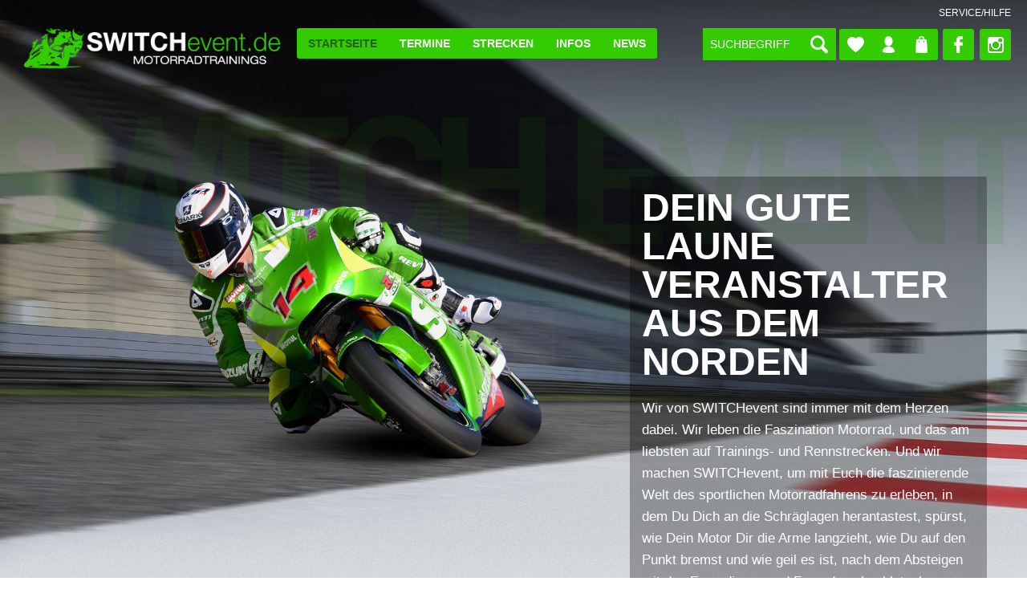

--- FILE ---
content_type: text/html; charset=UTF-8
request_url: https://www.switch-event.de/
body_size: 7640
content:
<!DOCTYPE html> <html class="no-js" lang="de" itemscope="itemscope" itemtype="https://schema.org/WebPage"> <head> <meta charset="utf-8"><script>window.dataLayer = window.dataLayer || [];</script><script>window.dataLayer.push({"google_tag_params":{"ecomm_pagetype":"home"}});</script><!-- WbmTagManager -->
<script>
var googleTagManagerFunction = function(w,d,s,l,i) {
    w[l]=w[l]||[];
    w[l].push({'gtm.start':new Date().getTime(),event:'gtm.js'});
    var f=d.getElementsByTagName(s)[0],j=d.createElement(s),dl=l!='dataLayer'?'&l='+l:'';
    j.async=true;
    j.src='https://www.googletagmanager.com/gtm.js?id='+i+dl+'';
    f.parentNode.insertBefore(j,f);
};

setTimeout(() => {
    googleTagManagerFunction(window,document,'script','dataLayer','GTM-KPGJSFB');
}, 3000);
</script>
<!-- End WbmTagManager --> <meta name="author" content="" /> <meta name="robots" content="index,follow" /> <meta name="revisit-after" content="15 days" /> <meta name="keywords" content="" /> <meta name="description" content="" /> <meta property="og:type" content="website" /> <meta property="og:site_name" content="SWITCHevent" /> <meta property="og:title" content="SWITCHevent" /> <meta property="og:description" content="" /> <meta property="og:image" content="https://www.switch-event.de/media/image/db/48/fe/switch_events.png" /> <meta name="twitter:card" content="website" /> <meta name="twitter:site" content="SWITCHevent" /> <meta name="twitter:title" content="SWITCHevent" /> <meta name="twitter:description" content="" /> <meta name="twitter:image" content="https://www.switch-event.de/media/image/db/48/fe/switch_events.png" /> <meta itemprop="copyrightHolder" content="SWITCHevent" /> <meta itemprop="copyrightYear" content="2014" /> <meta itemprop="isFamilyFriendly" content="True" /> <meta itemprop="image" content="https://www.switch-event.de/media/image/db/48/fe/switch_events.png" /> <meta name="viewport" content="width=device-width, initial-scale=1.0"> <meta name="mobile-web-app-capable" content="yes"> <meta name="apple-mobile-web-app-title" content="SWITCHevent"> <meta name="apple-mobile-web-app-capable" content="yes"> <meta name="apple-mobile-web-app-status-bar-style" content="default"> <link rel="apple-touch-icon" href="https://www.switch-event.de/media/image/fa/af/5f/apple-touch-icon-180x180.png"> <link rel="shortcut icon" href="https://www.switch-event.de/media/image/07/ca/56/favicon-16x16.png"> <meta name="msapplication-navbutton-color" content="#33cc00 " /> <meta name="application-name" content="SWITCHevent" /> <meta name="msapplication-starturl" content="https://www.switch-event.de/" /> <meta name="msapplication-window" content="width=1024;height=768" /> <meta name="msapplication-TileImage" content="https://www.switch-event.de/media/image/f7/ec/18/apple-touch-icon-152x152.png"> <meta name="msapplication-TileColor" content="#33cc00 "> <meta name="theme-color" content="#33cc00 " /> <link rel="canonical" href="https://www.switch-event.de/" /> <title itemprop="name">SWITCHevent</title> <link href="/web/cache/1734608473_4fd20a9b8ed39a0cfbef581c1baf150a.css" media="all" rel="stylesheet" type="text/css" /> <link rel="stylesheet" href="//static1.wetter.com/woys/5/css/w.css" media="all"> <link href="https://switch-event.de/themes/Frontend/Switchevents/frontend/_public/src/css/jquery.bxslider.css" rel="stylesheet" /> <script type="text/javascript">	document.addEventListener('om.Scripts.init', function(event) {	event.detail.Scripts.enabled.fonts.googleFonts = false;});</script> <link href="/themes/Frontend/Switchevents/frontend/_public/src/css/styles.css" media="all" rel="stylesheet" type="text/css" /> <style type="text/css"> .is--ctl-listing div.page-wrap { background: none; } </style> <script async src="https://www.googletagmanager.com/gtag/js?id=AW-757117519"></script> <script type="text/javascript">	document.addEventListener('om.Scripts.init', function(event) {	event.detail.Scripts.enabled.fonts.googleFonts = false;});</script> </head> <body class="is--ctl-index is--act-index is--no-sidebar category-3" ><!-- WbmTagManager (noscript) -->
<noscript><iframe src="https://www.googletagmanager.com/ns.html?id=GTM-KPGJSFB"
            height="0" width="0" style="display:none;visibility:hidden"></iframe></noscript>
<!-- End WbmTagManager (noscript) --> <div data-paypalUnifiedMetaDataContainer="true" data-paypalUnifiedRestoreOrderNumberUrl="https://www.switch-event.de/widgets/PaypalUnifiedOrderNumber/restoreOrderNumber" class="is--hidden"> </div> <div class="page-wrap"> <noscript class="noscript-main"> <div class="alert is--warning"> <div class="alert--icon"> <i class="icon--element icon--warning"></i> </div> <div class="alert--content"> Um SWITCHevent in vollem Umfang nutzen zu k&ouml;nnen, empfehlen wir Ihnen Javascript in Ihrem Browser zu aktiveren. </div> </div> </noscript> <header class="header-main"> <a href="https://www.switch-event.de/"><img class="main_logo" src="/themes/Frontend/Switchevents/frontend/_public/src/img/logos/switchevents_logo.svg" alt="Switch Events" /></a> <div class="top-bar"> <div class="container block-group"> <nav class="top-bar--navigation block" role="menubar">   <div class="navigation--entry entry--service has--drop-down" role="menuitem" aria-haspopup="true" data-drop-down-menu="true"> <i class="icon--service"></i> Service/Hilfe </div> </nav> </div> </div> <div class="container header--navigation"> <div class="logo-main block-group" role="banner"> <div class="logo--shop block"> <a class="logo--link" href="https://www.switch-event.de/" title="SWITCHevent - zur Startseite wechseln"> <picture> <source srcset="https://www.switch-event.de/media/image/db/48/fe/switch_events.png" media="(min-width: 78.75em)"> <source srcset="https://www.switch-event.de/media/image/db/48/fe/switch_events.png" media="(min-width: 64em)"> <source srcset="https://www.switch-event.de/media/image/db/48/fe/switch_events.png" media="(min-width: 48em)"> <img srcset="https://www.switch-event.de/media/image/db/48/fe/switch_events.png" alt="SWITCHevent - zur Startseite wechseln" /> </picture> </a> </div> </div> <nav class="navigation-main custom_navi"> <div class="container" data-menu-scroller="false" data-listSelector=".navigation--list.container" data-viewPortSelector=".navigation--list-wrapper"> <div class="navigation--list-wrapper"> <ul class="navigation--list container" role="menubar" itemscope="itemscope" itemtype="https://schema.org/SiteNavigationElement"> <li class="navigation--entry is--active is--home" role="menuitem"><a class="navigation--link is--first active" href="https://www.switch-event.de/" title="Startseite" aria-label="Startseite" itemprop="url"><span itemprop="name">Startseite</span></a></li> <li class="navigation--entry cat_38" role="menuitem"> <a class="navigation--link" href="https://www.switch-event.de/termine/" title="Termine" itemprop="url"> <span itemprop="name">Termine</span> </a> </li> <li class="navigation--entry cat_40" role="menuitem"> <a class="navigation--link" href="#/" title="Strecken" itemprop="url"> <span itemprop="name">Strecken</span> </a> </li> <li class="navigation--entry cat_48" role="menuitem"> <a class="navigation--link" href="#/" title="Infos" itemprop="url"> <span itemprop="name">Infos</span> </a> </li> <li class="navigation--entry cat_56" role="menuitem"> <a class="navigation--link" href="https://www.switch-event.de/news/" title="News" itemprop="url"> <span itemprop="name">News</span> </a> </li> </ul> </div> <div class="advanced-menu" data-advanced-menu="true" data-hoverDelay="0"> <div class="menu--container"> <div class="button-container"> <a href="https://www.switch-event.de/termine/" class="button--category" aria-label="Zur Kategorie Termine" title="Zur Kategorie Termine"> <i class="icon--arrow-right"></i> Zur Kategorie Termine </a> <span class="button--close"> <i class="icon--cross"></i> </span> </div> <div class="content--wrapper has--content"> <ul class="menu--list menu--level-0 columns--4" style="width: 100%;"> <li class="menu--list-item item--level-0" style="width: 100%"> <a href="https://www.switch-event.de/strecken/heidbergring/400/heidbergring-26.04.2026-kurventraining" class="menu--list-item-link" aria-label="Heidbergring - 26.04.2026" title="Heidbergring - 26.04.2026">Heidbergring - 26.04.2026</a> </li> <li class="menu--list-item item--level-0" style="width: 100%"> <a href="https://www.switch-event.de/strecken/padborg-park-dk/402/padborg-park-08./09.05.2026-kurventraining" class="menu--list-item-link" aria-label="Padborg Park - 08./09.05.2026" title="Padborg Park - 08./09.05.2026">Padborg Park - 08./09.05.2026</a> </li> <li class="menu--list-item item--level-0" style="width: 100%"> <a href="https://www.switch-event.de/strecken/heidbergring/401/heidbergring-14.06.2026-kurventraining" class="menu--list-item-link" aria-label="Heidbergring - 14.06.2026" title="Heidbergring - 14.06.2026">Heidbergring - 14.06.2026</a> </li> <li class="menu--list-item item--level-0" style="width: 100%"> <a href="https://www.switch-event.de/strecken/gross-doelln/399/gross-doelln-20./21.06.2026-kurventraining" class="menu--list-item-link" aria-label="Groß Dölln - 20./21.06.2026" title="Groß Dölln - 20./21.06.2026">Groß Dölln - 20./21.06.2026</a> </li> <li class="menu--list-item item--level-0" style="width: 100%"> <a href="https://www.switch-event.de/strecken/padborg-park-dk/403/padborg-park-24./25.07.2026-kurventraining" class="menu--list-item-link" aria-label="Padborg Park - 24./25.07.2026" title="Padborg Park - 24./25.07.2026">Padborg Park - 24./25.07.2026</a> </li> <li class="menu--list-item item--level-0" style="width: 100%"> <a href="https://www.switch-event.de/strecken/padborg-park-dk/405/padborg-park-11./12.09.2026-kurventraining" class="menu--list-item-link" aria-label="Padborg Park - 11./12.09.2026" title="Padborg Park - 11./12.09.2026">Padborg Park - 11./12.09.2026</a> </li> </ul> </div> </div> <div class="menu--container"> <div class="button-container"> <a href="#/" class="button--category" aria-label="Zur Kategorie Strecken" title="Zur Kategorie Strecken"> <i class="icon--arrow-right"></i> Zur Kategorie Strecken </a> <span class="button--close"> <i class="icon--cross"></i> </span> </div> <div class="content--wrapper has--content"> <ul class="menu--list menu--level-0 columns--4" style="width: 100%;"> <li class="menu--list-item item--level-0" style="width: 100%"> <a href="https://www.switch-event.de/strecken/heidbergring/" class="menu--list-item-link" aria-label="Heidbergring" title="Heidbergring">Heidbergring</a> </li> <li class="menu--list-item item--level-0" style="width: 100%"> <a href="https://www.switch-event.de/strecken/padborg-park-dk/" class="menu--list-item-link" aria-label="Padborg Park / DK" title="Padborg Park / DK">Padborg Park / DK</a> </li> <li class="menu--list-item item--level-0" style="width: 100%"> <a href="https://www.switch-event.de/strecken/gross-doelln/" class="menu--list-item-link" aria-label="Groß Dölln" title="Groß Dölln">Groß Dölln</a> </li> <li class="menu--list-item item--level-0" style="width: 100%"> <a href="https://www.switch-event.de/strecken/assen-nl/" class="menu--list-item-link" aria-label="Assen / NL" title="Assen / NL">Assen / NL</a> </li> <li class="menu--list-item item--level-0" style="width: 100%"> <a href="https://www.switch-event.de/strecken/oschersleben/" class="menu--list-item-link" aria-label="Oschersleben" title="Oschersleben">Oschersleben</a> </li> <li class="menu--list-item item--level-0" style="width: 100%"> <a href="https://www.switch-event.de/strecken/bilster-berg/" class="menu--list-item-link" aria-label="Bilster Berg" title="Bilster Berg">Bilster Berg</a> </li> <li class="menu--list-item item--level-0" style="width: 100%"> <a href="https://www.switch-event.de/strecken/harzring/" class="menu--list-item-link" aria-label="Harzring" title="Harzring">Harzring</a> </li> <li class="menu--list-item item--level-0" style="width: 100%"> <a href="https://www.switch-event.de/strecken/sachsenring/" class="menu--list-item-link" aria-label="Sachsenring" title="Sachsenring">Sachsenring</a> </li> <li class="menu--list-item item--level-0" style="width: 100%"> <a href="https://www.switch-event.de/strecken/spreewaldring/" class="menu--list-item-link" aria-label="Spreewaldring" title="Spreewaldring">Spreewaldring</a> </li> <li class="menu--list-item item--level-0" style="width: 100%"> <a href="https://www.switch-event.de/strecken/most-cz/" class="menu--list-item-link" aria-label="Most / CZ" title="Most / CZ">Most / CZ</a> </li> <li class="menu--list-item item--level-0" style="width: 100%"> <a href="https://www.switch-event.de/strecken/tor-poznan-pl/" class="menu--list-item-link" aria-label="Tor Poznan / PL" title="Tor Poznan / PL">Tor Poznan / PL</a> </li> </ul> </div> </div> <div class="menu--container"> <div class="button-container"> <a href="#/" class="button--category" aria-label="Zur Kategorie Infos" title="Zur Kategorie Infos"> <i class="icon--arrow-right"></i> Zur Kategorie Infos </a> <span class="button--close"> <i class="icon--cross"></i> </span> </div> <div class="content--wrapper has--content"> <ul class="menu--list menu--level-0 columns--4" style="width: 100%;"> <li class="menu--list-item item--level-0" style="width: 100%"> <a href="https://www.switch-event.de/ueber-uns" class="menu--list-item-link" aria-label="Über uns" title="Über uns">Über uns</a> </li> <li class="menu--list-item item--level-0" style="width: 100%"> <a href="https://www.switch-event.de/event-vorbereitung" class="menu--list-item-link" aria-label="Event Vorbereitung" title="Event Vorbereitung">Event Vorbereitung</a> </li> <li class="menu--list-item item--level-0" style="width: 100%"> <a href="https://www.switch-event.de/haftungsverzicht" class="menu--list-item-link" aria-label="Haftungsverzicht" title="Haftungsverzicht">Haftungsverzicht</a> </li> <li class="menu--list-item item--level-0" style="width: 100%"> <a href="https://www.switch-event.de/versicherungen" class="menu--list-item-link" aria-label="Versicherungen" title="Versicherungen">Versicherungen</a> </li> <li class="menu--list-item item--level-0" style="width: 100%"> <a href="https://www.switch-event.de/switchrabatt" class="menu--list-item-link" aria-label="SWITCHrabatt" title="SWITCHrabatt">SWITCHrabatt</a> </li> <li class="menu--list-item item--level-0" style="width: 100%"> <a href="https://www.switch-event.de/thema-laerm" class="menu--list-item-link" aria-label="Thema Lärm" title="Thema Lärm">Thema Lärm</a> </li> <li class="menu--list-item item--level-0" style="width: 100%"> <a href="https://www.switch-event.de/rundenzeiten" class="menu--list-item-link" aria-label="Rundenzeiten" title="Rundenzeiten">Rundenzeiten</a> </li> </ul> </div> </div> <div class="menu--container"> <div class="button-container"> <a href="https://www.switch-event.de/news/" class="button--category" aria-label="Zur Kategorie News" title="Zur Kategorie News"> <i class="icon--arrow-right"></i> Zur Kategorie News </a> <span class="button--close"> <i class="icon--cross"></i> </span> </div> </div> </div> </div> </nav> <nav class="shop--navigation block-group"> <ul class="navigation--list block-group" role="menubar"> <li class="navigation--entry entry--menu-left" role="menuitem"> <a class="entry--link entry--trigger btn is--icon-left" href="#offcanvas--left" data-offcanvas="true" data-offCanvasSelector=".sidebar-main"> <i class="icon--menu"></i> <span class="mobile_menu_font">Menü</span> </a> </li> <li class="navigation--entry entry--search" role="menuitem" data-search="true" aria-haspopup="true" data-minLength="3"> <a class="btn entry--link entry--trigger" href="#show-hide--search" title="Suche anzeigen / schließen" aria-label="Suche anzeigen / schließen"> <i class="icon--search"></i> <span class="search--display">Suchen</span> </a> <form action="/search" method="get" class="main-search--form"> <input type="search" name="sSearch" aria-label="Suchbegriff" class="main-search--field" autocomplete="off" autocapitalize="off" placeholder="Suchbegriff" maxlength="30" /> <button type="submit" class="main-search--button" aria-label="Suchen"> <i class="icon--search"></i> <span class="main-search--text">Suchen</span> </button> <div class="form--ajax-loader">&nbsp;</div> </form> <div class="main-search--results"></div> </li>  <li class="navigation--entry entry--notepad" role="menuitem"> <a href="https://www.switch-event.de/note" title="Merkzettel" aria-label="Merkzettel" class="btn"> <i class="icon--heart"></i> </a> </li> <li class="navigation--entry entry--account" role="menuitem" data-offcanvas="true" data-offCanvasSelector=".account--dropdown-navigation"> <a href="https://www.switch-event.de/account" title="Mein Konto" class="btn entry--link account--link"> <i class="icon--account"></i> <span class="account--display"> Mein Konto </span> </a> </li> <li class="navigation--entry entry--cart" role="menuitem"> <a class="btn cart--link" href="https://www.switch-event.de/checkout/cart" title="Warenkorb"> <span class="cart--display"> Warenkorb </span> <span class="badge is--primary is--minimal cart--quantity is--hidden">0</span> <i class="icon--basket"></i> <span class="cart--amount"> 0,00&nbsp;&euro; * </span> </a> <div class="ajax-loader">&nbsp;</div> </li> <li class="navigation--entry entry--fb" role="menuitem"> <a href="https://www.facebook.com/switchevent.de/" target="_blank" title="auf Facebook besuchen" class="fb_btn_header btn" rel="nofollow noopener"> &nbsp; </a> </li> <li class="navigation--entry entry--ig" role="menuitem"> <a href="https://www.instagram.com/switchevent.de/" target="_blank" title="auf Instagram besuchen" class="ig_btn_header btn" rel="nofollow noopener"> &nbsp; </a> </li>  </ul> </nav> <div class="container--ajax-cart" data-collapse-cart="true" data-displayMode="offcanvas"></div> </div> </header> <div class="small_viewport_navi"> <nav class="navigation-main"> <div class="container" data-menu-scroller="true" data-listSelector=".navigation--list.container" data-viewPortSelector=".navigation--list-wrapper"> <div class="navigation--list-wrapper"> <ul class="navigation--list container" role="menubar" itemscope="itemscope" itemtype="https://schema.org/SiteNavigationElement"> <li class="navigation--entry is--active is--home" role="menuitem"><a class="navigation--link is--first active" href="https://www.switch-event.de/" title="Startseite" aria-label="Startseite" itemprop="url"><span itemprop="name">Startseite</span></a></li> <li class="navigation--entry cat_38" role="menuitem"> <a class="navigation--link" href="https://www.switch-event.de/termine/" title="Termine" itemprop="url"> <span itemprop="name">Termine</span> </a> </li> <li class="navigation--entry cat_40" role="menuitem"> <a class="navigation--link" href="#/" title="Strecken" itemprop="url"> <span itemprop="name">Strecken</span> </a> </li> <li class="navigation--entry cat_48" role="menuitem"> <a class="navigation--link" href="#/" title="Infos" itemprop="url"> <span itemprop="name">Infos</span> </a> </li> <li class="navigation--entry cat_56" role="menuitem"> <a class="navigation--link" href="https://www.switch-event.de/news/" title="News" itemprop="url"> <span itemprop="name">News</span> </a> </li> </ul> </div> <div class="advanced-menu" data-advanced-menu="true" data-hoverDelay="0"> <div class="menu--container"> <div class="button-container"> <a href="https://www.switch-event.de/termine/" class="button--category" aria-label="Zur Kategorie Termine" title="Zur Kategorie Termine"> <i class="icon--arrow-right"></i> Zur Kategorie Termine </a> <span class="button--close"> <i class="icon--cross"></i> </span> </div> <div class="content--wrapper has--content"> <ul class="menu--list menu--level-0 columns--4" style="width: 100%;"> <li class="menu--list-item item--level-0" style="width: 100%"> <a href="https://www.switch-event.de/strecken/heidbergring/400/heidbergring-26.04.2026-kurventraining" class="menu--list-item-link" aria-label="Heidbergring - 26.04.2026" title="Heidbergring - 26.04.2026">Heidbergring - 26.04.2026</a> </li> <li class="menu--list-item item--level-0" style="width: 100%"> <a href="https://www.switch-event.de/strecken/padborg-park-dk/402/padborg-park-08./09.05.2026-kurventraining" class="menu--list-item-link" aria-label="Padborg Park - 08./09.05.2026" title="Padborg Park - 08./09.05.2026">Padborg Park - 08./09.05.2026</a> </li> <li class="menu--list-item item--level-0" style="width: 100%"> <a href="https://www.switch-event.de/strecken/heidbergring/401/heidbergring-14.06.2026-kurventraining" class="menu--list-item-link" aria-label="Heidbergring - 14.06.2026" title="Heidbergring - 14.06.2026">Heidbergring - 14.06.2026</a> </li> <li class="menu--list-item item--level-0" style="width: 100%"> <a href="https://www.switch-event.de/strecken/gross-doelln/399/gross-doelln-20./21.06.2026-kurventraining" class="menu--list-item-link" aria-label="Groß Dölln - 20./21.06.2026" title="Groß Dölln - 20./21.06.2026">Groß Dölln - 20./21.06.2026</a> </li> <li class="menu--list-item item--level-0" style="width: 100%"> <a href="https://www.switch-event.de/strecken/padborg-park-dk/403/padborg-park-24./25.07.2026-kurventraining" class="menu--list-item-link" aria-label="Padborg Park - 24./25.07.2026" title="Padborg Park - 24./25.07.2026">Padborg Park - 24./25.07.2026</a> </li> <li class="menu--list-item item--level-0" style="width: 100%"> <a href="https://www.switch-event.de/strecken/padborg-park-dk/405/padborg-park-11./12.09.2026-kurventraining" class="menu--list-item-link" aria-label="Padborg Park - 11./12.09.2026" title="Padborg Park - 11./12.09.2026">Padborg Park - 11./12.09.2026</a> </li> </ul> </div> </div> <div class="menu--container"> <div class="button-container"> <a href="#/" class="button--category" aria-label="Zur Kategorie Strecken" title="Zur Kategorie Strecken"> <i class="icon--arrow-right"></i> Zur Kategorie Strecken </a> <span class="button--close"> <i class="icon--cross"></i> </span> </div> <div class="content--wrapper has--content"> <ul class="menu--list menu--level-0 columns--4" style="width: 100%;"> <li class="menu--list-item item--level-0" style="width: 100%"> <a href="https://www.switch-event.de/strecken/heidbergring/" class="menu--list-item-link" aria-label="Heidbergring" title="Heidbergring">Heidbergring</a> </li> <li class="menu--list-item item--level-0" style="width: 100%"> <a href="https://www.switch-event.de/strecken/padborg-park-dk/" class="menu--list-item-link" aria-label="Padborg Park / DK" title="Padborg Park / DK">Padborg Park / DK</a> </li> <li class="menu--list-item item--level-0" style="width: 100%"> <a href="https://www.switch-event.de/strecken/gross-doelln/" class="menu--list-item-link" aria-label="Groß Dölln" title="Groß Dölln">Groß Dölln</a> </li> <li class="menu--list-item item--level-0" style="width: 100%"> <a href="https://www.switch-event.de/strecken/assen-nl/" class="menu--list-item-link" aria-label="Assen / NL" title="Assen / NL">Assen / NL</a> </li> <li class="menu--list-item item--level-0" style="width: 100%"> <a href="https://www.switch-event.de/strecken/oschersleben/" class="menu--list-item-link" aria-label="Oschersleben" title="Oschersleben">Oschersleben</a> </li> <li class="menu--list-item item--level-0" style="width: 100%"> <a href="https://www.switch-event.de/strecken/bilster-berg/" class="menu--list-item-link" aria-label="Bilster Berg" title="Bilster Berg">Bilster Berg</a> </li> <li class="menu--list-item item--level-0" style="width: 100%"> <a href="https://www.switch-event.de/strecken/harzring/" class="menu--list-item-link" aria-label="Harzring" title="Harzring">Harzring</a> </li> <li class="menu--list-item item--level-0" style="width: 100%"> <a href="https://www.switch-event.de/strecken/sachsenring/" class="menu--list-item-link" aria-label="Sachsenring" title="Sachsenring">Sachsenring</a> </li> <li class="menu--list-item item--level-0" style="width: 100%"> <a href="https://www.switch-event.de/strecken/spreewaldring/" class="menu--list-item-link" aria-label="Spreewaldring" title="Spreewaldring">Spreewaldring</a> </li> <li class="menu--list-item item--level-0" style="width: 100%"> <a href="https://www.switch-event.de/strecken/most-cz/" class="menu--list-item-link" aria-label="Most / CZ" title="Most / CZ">Most / CZ</a> </li> <li class="menu--list-item item--level-0" style="width: 100%"> <a href="https://www.switch-event.de/strecken/tor-poznan-pl/" class="menu--list-item-link" aria-label="Tor Poznan / PL" title="Tor Poznan / PL">Tor Poznan / PL</a> </li> </ul> </div> </div> <div class="menu--container"> <div class="button-container"> <a href="#/" class="button--category" aria-label="Zur Kategorie Infos" title="Zur Kategorie Infos"> <i class="icon--arrow-right"></i> Zur Kategorie Infos </a> <span class="button--close"> <i class="icon--cross"></i> </span> </div> <div class="content--wrapper has--content"> <ul class="menu--list menu--level-0 columns--4" style="width: 100%;"> <li class="menu--list-item item--level-0" style="width: 100%"> <a href="https://www.switch-event.de/ueber-uns" class="menu--list-item-link" aria-label="Über uns" title="Über uns">Über uns</a> </li> <li class="menu--list-item item--level-0" style="width: 100%"> <a href="https://www.switch-event.de/event-vorbereitung" class="menu--list-item-link" aria-label="Event Vorbereitung" title="Event Vorbereitung">Event Vorbereitung</a> </li> <li class="menu--list-item item--level-0" style="width: 100%"> <a href="https://www.switch-event.de/haftungsverzicht" class="menu--list-item-link" aria-label="Haftungsverzicht" title="Haftungsverzicht">Haftungsverzicht</a> </li> <li class="menu--list-item item--level-0" style="width: 100%"> <a href="https://www.switch-event.de/versicherungen" class="menu--list-item-link" aria-label="Versicherungen" title="Versicherungen">Versicherungen</a> </li> <li class="menu--list-item item--level-0" style="width: 100%"> <a href="https://www.switch-event.de/switchrabatt" class="menu--list-item-link" aria-label="SWITCHrabatt" title="SWITCHrabatt">SWITCHrabatt</a> </li> <li class="menu--list-item item--level-0" style="width: 100%"> <a href="https://www.switch-event.de/thema-laerm" class="menu--list-item-link" aria-label="Thema Lärm" title="Thema Lärm">Thema Lärm</a> </li> <li class="menu--list-item item--level-0" style="width: 100%"> <a href="https://www.switch-event.de/rundenzeiten" class="menu--list-item-link" aria-label="Rundenzeiten" title="Rundenzeiten">Rundenzeiten</a> </li> </ul> </div> </div> <div class="menu--container"> <div class="button-container"> <a href="https://www.switch-event.de/news/" class="button--category" aria-label="Zur Kategorie News" title="Zur Kategorie News"> <i class="icon--arrow-right"></i> Zur Kategorie News </a> <span class="button--close"> <i class="icon--cross"></i> </span> </div> </div> </div> </div> </nav> </div> <div class="emotion--overlay"> <i class="emotion--loading-indicator"></i> </div> <section class="content-main container block-group"> <div class="startseite_textbox"> <h1>Dein gute laune<br /> veranstalter<br/> aus dem norden</h1> <p>Wir von SWITCHevent sind immer mit dem Herzen dabei. Wir leben die Faszination Motorrad, und das am liebsten auf Trainings- und Rennstrecken. Und wir machen SWITCHevent, um mit Euch die faszinierende Welt des sportlichen Motorradfahrens zu erleben, in dem Du Dich an die Schräglagen herantastest, spürst, wie Dein Motor Dir die Arme langzieht, wie Du auf den Punkt bremst und wie geil es ist, nach dem Absteigen mit den Freundinnen und Freunden abzuklatschen.</p> <a class="buchen_btn" href="https://www.switch-event.de/termine/">Jetzt buchen</a> <a class="about_us" href="https://www.switch-event.de/ueber-uns">Über uns</a> </div> <div class="content-main--inner"> <aside class="sidebar-main off-canvas"> <div class="navigation--smartphone"> <ul class="navigation--list "> <li class="navigation--entry entry--close-off-canvas"> <a href="#close-categories-menu" title="Menü schließen" class="navigation--link"> Menü schließen <i class="icon--arrow-right"></i> </a> </li> </ul> <div class="mobile--switches">   </div> </div> <div class="sidebar--categories-wrapper" data-subcategory-nav="true" data-mainCategoryId="3" data-categoryId="3" data-fetchUrl="/widgets/listing/getCategory/categoryId/3"> <div class="categories--headline navigation--headline"> Kategorien </div> <div class="sidebar--categories-navigation"> <ul class="sidebar--navigation categories--navigation navigation--list is--drop-down is--level0 is--rounded" role="menu"> <li class="navigation--entry has--sub-children cat_38" role="menuitem"> <a class="navigation--link link--go-forward" href="https://www.switch-event.de/termine/" data-categoryId="38" data-fetchUrl="/widgets/listing/getCategory/categoryId/38" title="Termine" > Termine <span class="is--icon-right"> <i class="icon--arrow-right"></i> </span> </a> </li> <li class="navigation--entry has--sub-children cat_40" role="menuitem"> <a class="navigation--link link--go-forward" href="#/" data-categoryId="40" data-fetchUrl="/widgets/listing/getCategory/categoryId/40" title="Strecken" > Strecken <span class="is--icon-right"> <i class="icon--arrow-right"></i> </span> </a> </li> <li class="navigation--entry has--sub-children cat_48" role="menuitem"> <a class="navigation--link link--go-forward" href="#/" data-categoryId="48" data-fetchUrl="/widgets/listing/getCategory/categoryId/48" title="Infos" > Infos <span class="is--icon-right"> <i class="icon--arrow-right"></i> </span> </a> </li> <li class="navigation--entry cat_56" role="menuitem"> <a class="navigation--link" href="https://www.switch-event.de/news/" data-categoryId="56" data-fetchUrl="/widgets/listing/getCategory/categoryId/56" title="News" > News </a> </li> </ul> </div> </div> </aside> <div class="content--wrapper"> <div class="content content--home"> <div class="content--emotions"> <div class="emotion--wrapper" style="display: none" data-controllerUrl="/widgets/emotion/index/emotionId/12/secret//controllerName/index" data-availableDevices="0" data-ajax="true" > </div> <div class="emotion--wrapper" style="display: none" data-controllerUrl="/widgets/emotion/index/emotionId/15/secret//controllerName/index" data-availableDevices="3,4" data-ajax="true" > </div> <div class="emotion--wrapper" style="display: none" data-controllerUrl="/widgets/emotion/index/emotionId/16/secret//controllerName/index" data-availableDevices="1,2" data-ajax="true" > </div> <div class="emotion--wrapper" style="display: none" data-controllerUrl="/widgets/emotion/index/emotionId/27/secret//controllerName/index" data-availableDevices="0,1,2,3,4" data-ajax="true" > </div> <div class="emotion--wrapper" style="display: none" data-controllerUrl="/widgets/emotion/index/emotionId/26/secret//controllerName/index" data-availableDevices="0,1,2,3,4" data-ajax="true" > </div> </div> </div> </div> </div> </section> <footer class="footer-main"> <div class="container"> <div class="footer--columns block-group"> <div class="footer--column column--menu is--first block"> <div class="column--headline">Mein SWITCHevent</div>  <div class="column--content"> <nav class="column--navigation"> <p class="account_text">Dein persönlicher Bereich zur Verwaltung deiner Rennsaison.</p> <a class="login_btn" href="https://www.switch-event.de/account" title="mein persönlicher Bereich">Login / Registrierung</a> </nav> <div class="newsletter_content"> <div class="newsletter--headline">Newsletter</div> <p class="account_text">Der SWITCHEVENT Newsletter informiert dich über neue Veranstaltungen, Aktionen und Wissenswertes über Rennstrecken.</p> <form class="newsletter--form" action="https://www.switch-event.de/newsletter" method="post"> <input type="hidden" value="1" name="subscribeToNewsletter" /> <input type="email" name="newsletter" class="newsletter--field" placeholder="Ihre E-Mail Adresse" /> <input type="hidden" name="redirect"> <button type="submit" class="newsletter--button btn"> <i class="icon--mail"></i> <span class="button--text">Newsletter abonnieren</span> </button> </form> </div> </div> </div> <div class="footer--column column--menu block"> <div class="column--headline">Infos</div> <nav class="column--navigation column--content"> <ul class="navigation--list" role="menu"> <li class="navigation--entry" role="menuitem"> <a class="navigation--link" href="https://www.switch-event.de/ueber-uns" title="Über uns"> Über uns </a> </li> <li class="navigation--entry" role="menuitem"> <a class="navigation--link" href="https://www.switch-event.de/event-vorbereitung" title="Event Vorbereitung"> Event Vorbereitung </a> </li> <li class="navigation--entry" role="menuitem"> <a class="navigation--link" href="https://www.switch-event.de/haftungsverzicht" title="Haftungsverzicht"> Haftungsverzicht </a> </li> <li class="navigation--entry" role="menuitem"> <a class="navigation--link" href="https://www.switch-event.de/versicherungen" title="Versicherungen"> Versicherungen </a> </li> <li class="navigation--entry" role="menuitem"> <a class="navigation--link" href="https://www.switch-event.de/switchrabatt" title="SWITCHrabatt"> SWITCHrabatt </a> </li> <li class="navigation--entry" role="menuitem"> <a class="navigation--link" href="https://www.switch-event.de/thema-laerm" title="Thema Lärm"> Thema Lärm </a> </li> <li class="navigation--entry" role="menuitem"> <a class="navigation--link" href="https://www.switch-event.de/rundenzeiten" title="Rundenzeiten"> Rundenzeiten </a> </li> </ul> </nav> </div> <div class="footer--column column--menu block"> <div class="column--headline">Service</div> <nav class="column--navigation column--content"> <ul class="navigation--list" role="menu"> <li class="navigation--entry" role="menuitem"> <a class="navigation--link" href="https://www.switch-event.de/agb" title="AGB"> AGB </a> </li> <li class="navigation--entry" role="menuitem"> <a class="navigation--link" href="https://www.switch-event.de/datenschutz" title="Datenschutz"> Datenschutz </a> </li> <li class="navigation--entry" role="menuitem"> <a class="navigation--link" href="https://www.switch-event.de/impressum" title="Impressum"> Impressum </a> </li> <li class="navigation--entry" role="menuitem"> <a class="navigation--link" href="https://www.switch-event.de/kontaktformular" title="Kontakt" target="_self"> Kontakt </a> </li> </ul> </nav> </div> <div class="footer--column column--hotline is--last block"> <div class="column--headline">Kontakt</div> <div class="column--content"> <p class="column--desc">SWITCHevent<br/> PR Event GmbH<br/> Reußkamp 32<br/> 23560 Lübeck<br/> Deutschland<br/> T. <a href="tel:+49 151 677 87404">+49 151 677 87404</a><br/> E. <a href="mailto:info@switch-event.de">info@switch-event.de</a><br><br> <img src="https://switch-event.de/media/image/4c/de/f5/zahlung_logos1.png" alt="Zahlung"></p> </div> </div> </div> <div class="footer--bottom"> <div class="footer--vat-info"> <p class="vat-info--text"> * Alle Preise inkl. gesetzl. Mehrwertsteuer </p> </div> <div class="container footer-minimal"> <div class="footer--service-menu"> </div> </div> </div> </div> </footer> </div> <script id="footer--js-inline">
var timeNow = 1768988848;
var secureShop = true;
var asyncCallbacks = [];
document.asyncReady = function (callback) {
asyncCallbacks.push(callback);
};
var controller = controller || {"home":"https:\/\/www.switch-event.de\/","vat_check_enabled":"","vat_check_required":"","register":"https:\/\/www.switch-event.de\/register","checkout":"https:\/\/www.switch-event.de\/checkout","ajax_search":"https:\/\/www.switch-event.de\/ajax_search","ajax_cart":"https:\/\/www.switch-event.de\/checkout\/ajaxCart","ajax_validate":"https:\/\/www.switch-event.de\/register","ajax_add_article":"https:\/\/www.switch-event.de\/checkout\/addArticle","ajax_listing":"\/widgets\/listing\/listingCount","ajax_cart_refresh":"https:\/\/www.switch-event.de\/checkout\/ajaxAmount","ajax_address_selection":"https:\/\/www.switch-event.de\/address\/ajaxSelection","ajax_address_editor":"https:\/\/www.switch-event.de\/address\/ajaxEditor"};
var snippets = snippets || { "noCookiesNotice": "Es wurde festgestellt, dass Cookies in Ihrem Browser deaktiviert sind. Um SWITCHevent in vollem Umfang nutzen zu k\u00f6nnen, empfehlen wir Ihnen, Cookies in Ihrem Browser zu aktiveren." };
var themeConfig = themeConfig || {"offcanvasOverlayPage":true};
var lastSeenProductsConfig = lastSeenProductsConfig || {"baseUrl":"","shopId":1,"noPicture":"\/themes\/Frontend\/Responsive\/frontend\/_public\/src\/img\/no-picture.jpg","productLimit":"5","currentArticle":""};
var csrfConfig = csrfConfig || {"generateUrl":"\/csrftoken","basePath":"\/","shopId":1};
var statisticDevices = [
{ device: 'mobile', enter: 0, exit: 767 },
{ device: 'tablet', enter: 768, exit: 1259 },
{ device: 'desktop', enter: 1260, exit: 5160 }
];
var cookieRemoval = cookieRemoval || 0;
</script> <script>
var datePickerGlobalConfig = datePickerGlobalConfig || {
locale: {
weekdays: {
shorthand: ['So', 'Mo', 'Di', 'Mi', 'Do', 'Fr', 'Sa'],
longhand: ['Sonntag', 'Montag', 'Dienstag', 'Mittwoch', 'Donnerstag', 'Freitag', 'Samstag']
},
months: {
shorthand: ['Jan', 'Feb', 'Mär', 'Apr', 'Mai', 'Jun', 'Jul', 'Aug', 'Sep', 'Okt', 'Nov', 'Dez'],
longhand: ['Januar', 'Februar', 'März', 'April', 'Mai', 'Juni', 'Juli', 'August', 'September', 'Oktober', 'November', 'Dezember']
},
firstDayOfWeek: 1,
weekAbbreviation: 'KW',
rangeSeparator: ' bis ',
scrollTitle: 'Zum Wechseln scrollen',
toggleTitle: 'Zum Öffnen klicken',
daysInMonth: [31, 28, 31, 30, 31, 30, 31, 31, 30, 31, 30, 31]
},
dateFormat: 'Y-m-d',
timeFormat: ' H:i:S',
altFormat: 'j. F Y',
altTimeFormat: ' - H:i'
};
</script> <script type="text/javascript" src="https://static1.wetter.com/woys/5/js/w.js"></script> <script type="text/javascript">_wcomWidget({id: 'wcom-ae218789f7d9d84dc33e395a4baa652f',location: 'DE0003276',format: '300x250',type: 'summary'});</script> <script type="text/javascript">_wcomWidget({id: 'wcom-85b5b055d846340163964bc01ad74c8e',location: 'DE0010428',format: '300x250',type: 'summary'});</script> <script type="text/javascript">_wcomWidget({id: 'wcom-4530a1854098dc06b647db453cb5816e',location: 'DE0008000',format: '300x250',type: 'summary'});</script> <script type="text/javascript">_wcomWidget({id: 'wcom-dc54b8a1cf1da6b257d0e40e6d6b79f7',location: 'DE0000610',format: '300x250',type: 'summary'});</script> <script type="text/javascript">_wcomWidget({id: 'wcom-cc8a499cd598c29634dfc55e4823432d',location: 'PL0WP0003',format: '300x250',type: 'summary'});</script> <script type="text/javascript">_wcomWidget({id: 'wcom-d816b4c7543be8543659a0c065b180d4',location: 'DE0007767',format: '300x250',type: 'summary'});</script> <script type="text/javascript">_wcomWidget({id: 'wcom-4085385068470b36bc16eb14d5c4a95d',location: 'DK0SJ0021',format: '300x250',type: 'summary'});</script> <script type="text/javascript">_wcomWidget({id: 'wcom-b0cda81b55574483c4506e63064b18d9',location: 'NL0DR0011',format: '300x250',type: 'summary'});</script> <script type="text/javascript">_wcomWidget({id: 'wcom-5bc517586d004064d18ea5963348b4bc',location: 'CZ0US0002',format: '300x250',type: 'summary'}) ;</script> <script type="text/javascript" src="https://static1.wetter.com/woys/5/js/w.js"></script> <script type="text/javascript">_wcomWidget({id: 'wcom-ae218789f7d9d84dc33e395a4baa652f',location: 'DE0003276',format: '300x250',type: 'summary'});</script> <script type="text/javascript">_wcomWidget({id: 'wcom-85b5b055d846340163964bc01ad74c8e',location: 'DE0010428',format: '300x250',type: 'summary'});</script> <script type="text/javascript">_wcomWidget({id: 'wcom-4530a1854098dc06b647db453cb5816e',location: 'DE0008000',format: '300x250',type: 'summary'});</script> <script type="text/javascript">_wcomWidget({id: 'wcom-dc54b8a1cf1da6b257d0e40e6d6b79f7',location: 'DE0000610',format: '300x250',type: 'summary'});</script> <script type="text/javascript">_wcomWidget({id: 'wcom-cc8a499cd598c29634dfc55e4823432d',location: 'PL0WP0003',format: '300x250',type: 'summary'});</script> <script type="text/javascript">_wcomWidget({id: 'wcom-d816b4c7543be8543659a0c065b180d4',location: 'DE0007767',format: '300x250',type: 'summary'});</script> <script type="text/javascript">_wcomWidget({id: 'wcom-4085385068470b36bc16eb14d5c4a95d',location: 'DK0SJ0021',format: '300x250',type: 'summary'});</script> <script type="text/javascript">_wcomWidget({id: 'wcom-b0cda81b55574483c4506e63064b18d9',location: 'NL0DR0011',format: '300x250',type: 'summary'});</script> <script type="text/javascript">_wcomWidget({id: 'wcom-5bc517586d004064d18ea5963348b4bc',location: 'CZ0US0002',format: '300x250',type: 'summary'}) ;</script> <script src="https://cdnjs.cloudflare.com/ajax/libs/bxslider/4.2.15/jquery.bxslider.min.js" integrity="sha512-p55Bpm5gf7tvTsmkwyszUe4oVMwxJMoff7Jq3J/oHaBk+tNQvDKNz9/gLxn9vyCjgd6SAoqLnL13fnuZzCYAUA==" crossorigin="anonymous"></script> <script async src="/web/cache/1734608473_4fd20a9b8ed39a0cfbef581c1baf150a.js" id="main-script"></script> <script>
/**
* Wrap the replacement code into a function to call it from the outside to replace the method when necessary
*/
var replaceAsyncReady = window.replaceAsyncReady = function() {
document.asyncReady = function (callback) {
if (typeof callback === 'function') {
window.setTimeout(callback.apply(document), 0);
}
};
};
document.getElementById('main-script').addEventListener('load', function() {
if (!asyncCallbacks) {
return false;
}
for (var i = 0; i < asyncCallbacks.length; i++) {
if (typeof asyncCallbacks[i] === 'function') {
asyncCallbacks[i].call(document);
}
}
replaceAsyncReady();
});
</script> </body> </html>

--- FILE ---
content_type: text/html; charset=UTF-8
request_url: https://www.switch-event.de/widgets/emotion/index/emotionId/12/secret//controllerName/index
body_size: 2418
content:
 <section class="emotion--container emotion--column-3 emotion--mode-fluid emotion--0" data-emotion="true" data-gridMode="fluid" data-fullscreen="false" data-columns="3" data-cellSpacing="10" data-cellHeight="140" data-baseWidth="1160" > <div class="emotion--element col-1 row-1 start-col-1 start-row-1 col-xs-1 start-col-xs-1 row-xs-1 start-row-xs-1 is--hidden-xs col-s-1 start-col-s-1 row-s-1 start-row-s-1 is--hidden-s col-m-3 start-col-m-1 row-m-3 start-row-m-1 col-l-3 start-col-l-1 row-l-3 start-row-l-1 col-xl-3 start-col-xl-1 row-xl-3 start-row-xl-1 next_events" style="padding-left: 0.625rem; padding-bottom: 0.625rem;"> <div class="emotion--product-slider panel"> <div class="product-slider product-slider--content" data-autoSlide="true" data-autoSlideSpeed="4" data-animationSpeed="1500" data-ajaxCtrlUrl="/widgets/emotion/productStreamArticleSlider/streamId/1" data-ajaxCategoryID="3" data-ajaxMaxShow="25" data-product-slider="true"> <div class="product-slider--container"> <div class="product-slider--item"> <div class="product--box box--emotion" data-ordernumber="HR2604"> <div class="next_event_hl"><p>nächstes Event</p></div> <div class="box--content"> <div class="product--info"> <a href="https://www.switch-event.de/strecken/heidbergring/400/heidbergring-i-kurventraining-26.04.2026" title="Heidbergring I Kurventraining 26.04.2026" class="product--image"> <span class="image--element"> <span class="image--media"> <picture> <source sizes="500px" srcset="https://www.switch-event.de/media/image/ed/51/b0/HR2019-5_Event_400x400@2x.jpg 800w, https://www.switch-event.de/media/image/19/62/72/HR2019-5_Event_600x600@2x.jpg 1200w, https://www.switch-event.de/media/image/e9/0e/3d/HR2019-5_Event_1280x1280@2x.jpg 2560w" media="(min-resolution: 192dpi)" /> <source sizes="500px" srcset="https://www.switch-event.de/media/image/42/00/5c/HR2019-5_Event_400x400.jpg 400w, https://www.switch-event.de/media/image/04/0d/29/HR2019-5_Event_600x600.jpg 600w, https://www.switch-event.de/media/image/d1/8f/47/HR2019-5_Event_1280x1280.jpg 1280w" /> <img src="https://www.switch-event.de/media/image/04/0d/29/HR2019-5_Event_600x600.jpg" alt="Heidbergring I Kurventraining 26.04.2026" /> </picture> </span> </span> </a> <div class="product--details"> <a href="https://www.switch-event.de/strecken/heidbergring/400/heidbergring-i-kurventraining-26.04.2026"> <p class="event_art">Kurventraining</p> <div class="event_details"> <ul> <li>Heidbergring</li> <li>26.04.2026</li> </ul> </div> </a> </div> </div> </div> </div> </div> <div class="product-slider--item"> <div class="product--box box--emotion" data-ordernumber="PP0805"> <div class="next_event_hl"><p>nächstes Event</p></div> <div class="box--content"> <div class="product--info"> <a href="https://www.switch-event.de/strecken/padborg-park-dk/402/padborg-park-i-kurventraining-08./09.05.2026" title="Padborg Park I Kurventraining 08./09.05.2026" class="product--image"> <span class="image--element"> <span class="image--media"> <picture> <source sizes="500px" srcset="https://www.switch-event.de/media/image/22/4f/b3/PP2022-3_Event_1280x852_400x400@2x.jpg 800w, https://www.switch-event.de/media/image/27/8b/1e/PP2022-3_Event_1280x852_600x600@2x.jpg 1200w, https://www.switch-event.de/media/image/b0/fd/f5/PP2022-3_Event_1280x852_1280x1280@2x.jpg 2560w" media="(min-resolution: 192dpi)" /> <source sizes="500px" srcset="https://www.switch-event.de/media/image/db/6c/8b/PP2022-3_Event_1280x852_400x400.jpg 400w, https://www.switch-event.de/media/image/0b/25/09/PP2022-3_Event_1280x852_600x600.jpg 600w, https://www.switch-event.de/media/image/ed/cb/14/PP2022-3_Event_1280x852_1280x1280.jpg 1280w" /> <img src="https://www.switch-event.de/media/image/0b/25/09/PP2022-3_Event_1280x852_600x600.jpg" alt="Padborg Park I Kurventraining 08./09.05.2026" /> </picture> </span> </span> </a> <div class="product--details"> <a href="https://www.switch-event.de/strecken/padborg-park-dk/402/padborg-park-i-kurventraining-08./09.05.2026"> <p class="event_art">Kurventraining</p> <div class="event_details"> <ul> <li>Padborg Park</li> <li>08.05.2026 - 09.05.2026</li> </ul> </div> </a> </div> </div> </div> </div> </div> <div class="product-slider--item"> <div class="product--box box--emotion" data-ordernumber="HR1406"> <div class="next_event_hl"><p>nächstes Event</p></div> <div class="box--content"> <div class="product--info"> <a href="https://www.switch-event.de/strecken/heidbergring/401/heidbergring-ii-kurventraining-14.06.2026" title="Heidbergring II Kurventraining 14.06.2026" class="product--image"> <span class="image--element"> <span class="image--media"> <picture> <source sizes="500px" srcset="https://www.switch-event.de/media/image/ab/01/0c/HR2019-5b_Event_400x400@2x.jpg 800w, https://www.switch-event.de/media/image/e5/14/d2/HR2019-5b_Event_600x600@2x.jpg 1200w, https://www.switch-event.de/media/image/61/2b/2a/HR2019-5b_Event_1280x1280@2x.jpg 2560w" media="(min-resolution: 192dpi)" /> <source sizes="500px" srcset="https://www.switch-event.de/media/image/09/83/b3/HR2019-5b_Event_400x400.jpg 400w, https://www.switch-event.de/media/image/63/bc/3a/HR2019-5b_Event_600x600.jpg 600w, https://www.switch-event.de/media/image/74/cf/e8/HR2019-5b_Event_1280x1280.jpg 1280w" /> <img src="https://www.switch-event.de/media/image/63/bc/3a/HR2019-5b_Event_600x600.jpg" alt="Heidbergring II Kurventraining 14.06.2026" /> </picture> </span> </span> </a> <div class="product--details"> <a href="https://www.switch-event.de/strecken/heidbergring/401/heidbergring-ii-kurventraining-14.06.2026"> <p class="event_art">Kurventraining</p> <div class="event_details"> <ul> <li>Heidbergring</li> <li>14.06.2026</li> </ul> </div> </a> </div> </div> </div> </div> </div> <div class="product-slider--item"> <div class="product--box box--emotion" data-ordernumber="GD2006"> <div class="next_event_hl"><p>nächstes Event</p></div> <div class="box--content"> <div class="product--info"> <a href="https://www.switch-event.de/strecken/gross-doelln/399/gross-doelln-i-kurventraining-20./21.06.2026" title="Groß Dölln I Kurventraining 20./21.06.2026" class="product--image"> <span class="image--element"> <span class="image--media"> <picture> <source sizes="500px" srcset="https://www.switch-event.de/media/image/ed/c1/85/GD19-1_Event_400x400@2x.jpg 800w, https://www.switch-event.de/media/image/7f/81/7c/GD19-1_Event_600x600@2x.jpg 1200w, https://www.switch-event.de/media/image/18/68/5a/GD19-1_Event_1280x1280@2x.jpg 2560w" media="(min-resolution: 192dpi)" /> <source sizes="500px" srcset="https://www.switch-event.de/media/image/7d/e6/3f/GD19-1_Event_400x400.jpg 400w, https://www.switch-event.de/media/image/8f/56/3c/GD19-1_Event_600x600.jpg 600w, https://www.switch-event.de/media/image/32/3b/cb/GD19-1_Event_1280x1280.jpg 1280w" /> <img src="https://www.switch-event.de/media/image/8f/56/3c/GD19-1_Event_600x600.jpg" alt="Groß Dölln I Kurventraining 20./21.06.2026" /> </picture> </span> </span> </a> <div class="product--details"> <a href="https://www.switch-event.de/strecken/gross-doelln/399/gross-doelln-i-kurventraining-20./21.06.2026"> <p class="event_art">Kurventraining</p> <div class="event_details"> <ul> <li>Groß Dölln</li> <li>20.06.2026 - 21.06.2026</li> </ul> </div> </a> </div> </div> </div> </div> </div> <div class="product-slider--item"> <div class="product--box box--emotion" data-ordernumber="PP2407"> <div class="next_event_hl"><p>nächstes Event</p></div> <div class="box--content"> <div class="product--info"> <a href="https://www.switch-event.de/strecken/padborg-park-dk/403/padborg-park-ii-kurventraining-24./25.07.2026" title="Padborg Park II Kurventraining 24./25.07.2026" class="product--image"> <span class="image--element"> <span class="image--media"> <picture> <source sizes="500px" srcset="https://www.switch-event.de/media/image/77/82/44/PP2022-6_Event_1280x852_400x400@2x.jpg 800w, https://www.switch-event.de/media/image/f9/3a/04/PP2022-6_Event_1280x852_600x600@2x.jpg 1200w, https://www.switch-event.de/media/image/d6/a1/65/PP2022-6_Event_1280x852_1280x1280@2x.jpg 2560w" media="(min-resolution: 192dpi)" /> <source sizes="500px" srcset="https://www.switch-event.de/media/image/2f/56/23/PP2022-6_Event_1280x852_400x400.jpg 400w, https://www.switch-event.de/media/image/95/7f/56/PP2022-6_Event_1280x852_600x600.jpg 600w, https://www.switch-event.de/media/image/a7/b4/38/PP2022-6_Event_1280x852_1280x1280.jpg 1280w" /> <img src="https://www.switch-event.de/media/image/95/7f/56/PP2022-6_Event_1280x852_600x600.jpg" alt="Padborg Park II Kurventraining 24./25.07.2026" /> </picture> </span> </span> </a> <div class="product--details"> <a href="https://www.switch-event.de/strecken/padborg-park-dk/403/padborg-park-ii-kurventraining-24./25.07.2026"> <p class="event_art">Kurventraining</p> <div class="event_details"> <ul> <li>Padborg Park</li> <li>24.07.2026 - 25.07.2026</li> </ul> </div> </a> </div> </div> </div> </div> </div> <div class="product-slider--item"> <div class="product--box box--emotion" data-ordernumber="PP1109"> <div class="next_event_hl"><p>nächstes Event</p></div> <div class="box--content"> <div class="product--info"> <a href="https://www.switch-event.de/strecken/padborg-park-dk/405/padborg-park-iii-kurventraining-11./12.09.2026" title="Padborg Park III Kurventraining 11./12.09.2026" class="product--image"> <span class="image--element"> <span class="image--media"> <picture> <source sizes="500px" srcset="https://www.switch-event.de/media/image/dd/f0/d1/PP2022-1_Event_1280x852_400x400@2x.jpg 800w, https://www.switch-event.de/media/image/27/90/8f/PP2022-1_Event_1280x852_600x600@2x.jpg 1200w, https://www.switch-event.de/media/image/f3/56/b9/PP2022-1_Event_1280x852_1280x1280@2x.jpg 2560w" media="(min-resolution: 192dpi)" /> <source sizes="500px" srcset="https://www.switch-event.de/media/image/63/a3/50/PP2022-1_Event_1280x852_400x400.jpg 400w, https://www.switch-event.de/media/image/8a/0d/6b/PP2022-1_Event_1280x852_600x600.jpg 600w, https://www.switch-event.de/media/image/2e/3f/75/PP2022-1_Event_1280x852_1280x1280.jpg 1280w" /> <img src="https://www.switch-event.de/media/image/8a/0d/6b/PP2022-1_Event_1280x852_600x600.jpg" alt="Padborg Park III Kurventraining 11./12.09.2026" /> </picture> </span> </span> </a> <div class="product--details"> <a href="https://www.switch-event.de/strecken/padborg-park-dk/405/padborg-park-iii-kurventraining-11./12.09.2026"> <p class="event_art">Kurventraining</p> <div class="event_details"> <ul> <li>Padborg Park</li> <li>11.09.2026 - 12.09.2026</li> </ul> </div> </a> </div> </div> </div> </div> </div> </div> </div> </div> </div> <div class="emotion--element col-1 row-1 start-col-1 start-row-1 col-xs-1 start-col-xs-1 row-xs-1 start-row-xs-1 is--hidden-xs col-s-1 start-col-s-1 row-s-1 start-row-s-1 is--hidden-s col-m-1 start-col-m-1 row-m-1 start-row-m-1 is--hidden-m col-l-1 start-col-l-1 row-l-1 start-row-l-1 is--hidden-l col-xl-1 start-col-xl-1 row-xl-1 start-row-xl-1 is--hidden-xl eventliste_emotion" style="padding-left: 0.625rem; padding-bottom: 0.625rem;"> <div class="event_list_content"> <h4>Unsere Saison 2020</h4> <table class="event_liste" width="100%"> <tr> <th>#</th> <th>Strecke</th> <th>Datum</th> <th>Buchen</th> </tr> <tr> <td>1</td> <td>Heidbergring</td> <td>13.04.2020</td> <td><a href="" class="soldout" title="Jetzt Event buchen">in Planung</a></td> </tr> <tr> <td>2</td> <td>Oschersleben<span class="friends">*</span></td> <td>Mai 2020</td> <td><a href="" class="soldout" title="Jetzt Event buchen">in Planung</a></td> </tr> <tr> <td>3</td> <td>Padborg Park</td> <td>Mai 2020</td> <td><a href="" class="soldout" title="Jetzt Event buchen">in Planung</a></td></tr> <tr> <td>4</td> <td>Assen<span class="friends">*</span></td> <td>Mai 2020</td> <td><a href="" class="soldout" title="Jetzt Event buchen">in Planung</a></td> </tr> <tr> <td>5</td> <td>Oschersleben<span class="friends">*</span></td> <td>Juni 2020</td> <td><a href="" class="soldout" title="Jetzt Event buchen">in Planung</a></td> </tr> <tr> <td>6</td> <td>Heidbergring</td> <td>28.06.2020</td> <td><a href="" class="soldout" title="Jetzt Event buchen">in Planung</a></td> </tr> <tr> <td>7</td> <td>Padborg Park</td> <td>Juli 2020</td> <td><a href="" class="soldout" title="Jetzt Event buchen">in Planung</a></td></tr> </tr> <tr> <td>8</td> <td>Padborg Park</td> <td>August 2020</td> <td><a href="" class="soldout" title="Jetzt Event buchen">in Planung</a></td></tr> </tr> <tr> <td>9</td> <td>Groß Dölln</td> <td>22./23.08.2020</td> <td><a href="" class="soldout" title="Jetzt Event buchen">in Planung</a></td> </tr> <tr> <td>10</td> <td>Padborg Park</td> <td>September 2020</td> <td><a href="" class="soldout" title="Jetzt Event buchen">in Planung</a></td></tr> </tr> <tr> <td>11</td> <td>Oschersleben<span class="friends">*</span></td> <td>September 2020</td> <td><a href="" class="soldout" title="Jetzt Event buchen">in Planung</a></td> </tr> </table> <span class="friends_note">*SWITCHfriends</span> </div> </div> <div class="emotion--element col-1 row-1 start-col-1 start-row-1 col-xs-1 start-col-xs-1 row-xs-1 start-row-xs-1 is--hidden-xs col-s-1 start-col-s-1 row-s-1 start-row-s-1 is--hidden-s col-m-1 start-col-m-1 row-m-1 start-row-m-1 is--hidden-m col-l-1 start-col-l-1 row-l-1 start-row-l-1 is--hidden-l col-xl-3 start-col-xl-1 row-xl-6 start-row-xl-4" style="padding-left: 0.625rem; padding-bottom: 0.625rem;"> <div class="event_list_content"> <h4>Unsere Saison 2026</h4> <table class="event_liste" width="100%"> <tr> <th>#</th> <th>Strecke</th> <th>Datum</th> <th>Buchen</th> </tr> <tr> <td>1</td> <td>Valencia<span class="friends">*</span>ART MOTOR</td> <td>16.03.2026 - 18.03.2026</td> <td><a href="https://www.art-motor.de/shop/valencia-2026.html" title="Jetzt Event buchen" rel="nofollow noopener">Nennen</a></td> </tr> <tr> <td>2</td> <td>Aragon<span class="friends">*</span>ART MOTOR</td> <td>19.03.2026 - 21.03.2026</td> <td><a href="https://www.art-motor.de/shop/aragon-2026.html" title="Jetzt Event buchen" rel="nofollow noopener">Nennen</a></td> </tr> <tr> <td>3</td> <td>Ledenon<span class="friends">*</span>ART MOTOR</td> <td>31.03.2026 - 05.04.2026</td> <td><a href="https://www.art-motor.de/shop/ledenonholiday-2026.html" title="Jetzt Event buchen" rel="nofollow noopener">Nennen</a></td> </tr> <tr> <td>4</td> <td>Heidbergring</td> <td>26.04.2026</td> <td><a href="https://www.switch-event.de/strecken/heidbergring/400/heidbergring-26.04.2026-kurventraining" title="Jetzt Event buchen">Nennen</a></td> </tr> <tr> <td>4</td> <td>Oschersleben<span class="friends">*</span>ART MOTOR</td> <td>30.04.2026 - 03.05.2026</td> <td><a href="https://artmotor.de/events/zuend-in-den-mai/" title="Jetzt Event buchen" rel="nofollow noopener">Nennen</a></td> </tr> <tr> <td>5</td> <td>Padborg Park</td> <td>08.05.2026 - 09.05.2026</td> <td><a href="https://www.switch-event.de/strecken/padborg-park-dk/402/padborg-park-08./09.05.2026-kurventraining" title="Jetzt Event buchen">Nennen</a></td> </tr> <tr> <td>6</td> <td>Assen<span class="friends">*</span>ART MOTOR</td> <td>27.05.2026 - 28.05.2026</td> <td><a href="https://www.art-motor.de/shop/assen-2026.html" title="Jetzt Event buchen" rel="nofollow noopener">Nennen</a></td> </tr> <tr> <td>7</td> <td>Heidbergring</td> <td>14.06.2026</td> <td><a href="https://www.switch-event.de/strecken/heidbergring/401/heidbergring-14.06.2026-kurventraining" title="Jetzt Event buchen">Nennen</a></td> </tr> <tr> <td>8</td> <td>Groß Dölln</td> <td>20.06.2026 - 21.06.2026</td> <td><a href="https://www.switch-event.de/strecken/gross-doelln/399/gross-doelln-20./21.06.2026-kurventraining" title="Jetzt Event buchen">Nennen</a></td> </tr> <tr> <td>9</td> <td>Most<span class="friends">*</span>ART MOTOR</td> <td>03.07.2026 - 05.07.2026</td> <td><a href="https://www.art-motor.de/shop/bridgestone100-lauf3-2026.html" title="Jetzt Event buchen" rel="nofollow noopener">Nennen</a></td> </tr> <tr> <td>10</td> <td>Oschersleben<span class="friends">*</span>ART MOTOR</td> <td>17.07.2026 - 19.07.2026</td> <td><a href="https://artmotor.de/events/sommerfestival/" title="Jetzt Event buchen" rel="nofollow noopener">nennen</a></td> </tr> <tr> <td>11</td> <td>Padborg Park</td> <td>24.07.2026 - 25.07.2026</td> <td><a href="https://www.switch-event.de/strecken/padborg-park-dk/403/padborg-park-24./25.07.2026-kurventraining" title="Jetzt Event buchen">Nennen</a></td> </tr> <tr> <td>12</td> <td>Padborg Park</td> <td>11.09.2026 - 12.09.2026</td> <td><a href="https://www.switch-event.de/strecken/padborg-park-dk/405/padborg-park-11./12.09.2026-kurventraining" title="Jetzt Event buchen">Nennen</a></td> </tr> <tr> <td>13</td> <td>Oschersleben<span class="friends">*</span>ART MOTOR</td> <td>24.09.2026 - 27.09.2026</td> <td><a href="https://artmotor.de/events/biketoberfest/" title="Jetzt Event buchen" rel="nofollow noopener">nennen</a></td> </tr> </table> <span class="friends_note">*SWITCHfriends</span> </div> </div> <div class="emotion--sizer-xs col--1" data-rows="1" style="height: 150px;"></div> <div class="emotion--sizer-s col--1" data-rows="1" style="height: 150px;"></div> <div class="emotion--sizer-m col--1" data-rows="3" style="height: 450px;"></div> <div class="emotion--sizer-l col--1" data-rows="3" style="height: 450px;"></div> <div class="emotion--sizer-xl col--1" data-rows="9" style="height: 1350px;"></div> <div class="emotion--sizer col-1" data-rows="1" style="height: 150px;"></div> </section> 

--- FILE ---
content_type: text/html; charset=UTF-8
request_url: https://www.switch-event.de/widgets/emotion/index/emotionId/27/secret//controllerName/index
body_size: 1310
content:
 <section class="emotion--container emotion--column-3 emotion--mode-rows emotion--0" data-emotion="true" data-gridMode="rows" data-fullscreen="false" data-columns="3" data-cellSpacing="40" data-cellHeight="240" data-baseWidth="1160" > <div class="emotion--element col-1 row-1 start-col-1 start-row-1 col-xs-1 start-col-xs-1 row-xs-1 start-row-xs-1 is--hidden-xs col-s-1 start-col-s-1 row-s-1 start-row-s-1 is--hidden-s col-m-1 start-col-m-1 row-m-1 start-row-m-1 is--hidden-m col-l-1 start-col-l-1 row-l-1 start-row-l-1 is--hidden-l col-xl-1 start-col-xl-1 row-xl-1 start-row-xl-1 is--hidden-xl eventliste_emotion" style="padding-left: 2.5rem; padding-bottom: 2.5rem;"> <div class="event_list_content"> <h4>Unsere Saison 2020</h4> <table class="event_liste" width="100%"> <tr> <th>#</th> <th>Strecke</th> <th>Datum</th> <th>Buchen</th> </tr> <tr> <td>1</td> <td>Heidbergring</td> <td>13.04.2020</td> <td><a href="" class="soldout" title="Jetzt Event buchen">in Planung</a></td> </tr> <tr> <td>2</td> <td>Oschersleben<span class="friends">*</span></td> <td>Mai 2020</td> <td><a href="" class="soldout" title="Jetzt Event buchen">in Planung</a></td> </tr> <tr> <td>3</td> <td>Padborg Park</td> <td>Mai 2020</td> <td><a href="" class="soldout" title="Jetzt Event buchen">in Planung</a></td></tr> <tr> <td>4</td> <td>Assen<span class="friends">*</span></td> <td>Mai 2020</td> <td><a href="" class="soldout" title="Jetzt Event buchen">in Planung</a></td> </tr> <tr> <td>5</td> <td>Oschersleben<span class="friends">*</span></td> <td>Juni 2020</td> <td><a href="" class="soldout" title="Jetzt Event buchen">in Planung</a></td> </tr> <tr> <td>6</td> <td>Heidbergring</td> <td>28.06.2020</td> <td><a href="" class="soldout" title="Jetzt Event buchen">in Planung</a></td> </tr> <tr> <td>7</td> <td>Padborg Park</td> <td>Juli 2020</td> <td><a href="" class="soldout" title="Jetzt Event buchen">in Planung</a></td></tr> </tr> <tr> <td>8</td> <td>Padborg Park</td> <td>August 2020</td> <td><a href="" class="soldout" title="Jetzt Event buchen">in Planung</a></td></tr> </tr> <tr> <td>9</td> <td>Groß Dölln</td> <td>22./23.08.2020</td> <td><a href="" class="soldout" title="Jetzt Event buchen">in Planung</a></td> </tr> <tr> <td>10</td> <td>Padborg Park</td> <td>September 2020</td> <td><a href="" class="soldout" title="Jetzt Event buchen">in Planung</a></td></tr> </tr> <tr> <td>11</td> <td>Oschersleben<span class="friends">*</span></td> <td>September 2020</td> <td><a href="" class="soldout" title="Jetzt Event buchen">in Planung</a></td> </tr> </table> <span class="friends_note">*SWITCHfriends</span> </div> </div> <div class="emotion--element col-1 row-1 start-col-1 start-row-1 col-xs-3 start-col-xs-1 row-xs-1 start-row-xs-1 col-s-3 start-col-s-1 row-s-1 start-row-s-1 col-m-3 start-col-m-1 row-m-1 start-row-m-1 col-l-3 start-col-l-1 row-l-1 start-row-l-1 col-xl-3 start-col-xl-1 row-xl-1 start-row-xl-1 partner_logos" style="padding-left: 2.5rem; padding-bottom: 2.5rem;"> <div class="slider1"> <!--div class="slide"><a href="http://www.metzeler.com" target="_blank" rel="nofollow noopener"><img src="/themes/Frontend/Switchevents/frontend/_public/src/img/slider/partner_logo_1.jpg"></a></div--> <!--div class="slide"><a href="http://www.sportvers.de" target="_blank" rel="nofollow noopener"><img src="/themes/Frontend/Switchevents/frontend/_public/src/img/slider/partner_logo_2.jpg"></a></div--> <div class="slide"><a href="https://www.bridgestone.de/our-products/motorrad-reifen" target="_blank" rel="nofollow noopener"><img src="/themes/Frontend/Switchevents/frontend/_public/src/img/slider/partner_logo_13.jpg"></a></div> <div class="slide"><a href="http://www.artmotor.de" target="_blank" rel="nofollow noopener"><img src="/themes/Frontend/Switchevents/frontend/_public/src/img/slider/partner_logo_14.jpg"></a></div> <div class="slide"><a href="http://www.raceinc.de/" target="_blank" rel="nofollow noopener"><img src="/themes/Frontend/Switchevents/frontend/_public/src/img/slider/partner_logo_11.jpg"></a></div> <div class="slide"><a href="http://www.circuit-magazin.de/" target="_blank" rel="nofollow noopener"><img src="/themes/Frontend/Switchevents/frontend/_public/src/img/slider/circuit_slider.png"></a></div> <div class="slide"><a href="http://www.owiem.de/" target="_blank" rel="nofollow noopener"><img src="/themes/Frontend/Switchevents/frontend/_public/src/img/slider/partner_logo_12.jpg"></a></div> <div class="slide"><a href="http://www.hansequelle.de/" target="_blank" rel="nofollow noopener"><img src="/themes/Frontend/Switchevents/frontend/_public/src/img/slider/partner_logo_9.png"></a></div> <div class="slide"><a href="http://www.rr-motorradtechnik.com/" target="_blank" rel="nofollow noopener"><img src="/themes/Frontend/Switchevents/frontend/_public/src/img/slider/partner_logo_7.jpg"></a></div> </div> </div> <div class="emotion--sizer-xs col--1" data-rows="1" style="height: 280px;"></div> <div class="emotion--sizer-s col--1" data-rows="1" style="height: 280px;"></div> <div class="emotion--sizer-m col--1" data-rows="1" style="height: 280px;"></div> <div class="emotion--sizer-l col--1" data-rows="1" style="height: 280px;"></div> <div class="emotion--sizer-xl col--1" data-rows="1" style="height: 280px;"></div> <div class="emotion--sizer col-1" data-rows="1" style="height: 280px;"></div> </section> 

--- FILE ---
content_type: text/html; charset=UTF-8
request_url: https://www.switch-event.de/widgets/emotion/index/emotionId/26/secret//controllerName/index
body_size: 1704
content:
 <section class="emotion--container emotion--column-4 emotion--mode-rows emotion--0" data-emotion="true" data-gridMode="rows" data-fullscreen="false" data-columns="4" data-cellSpacing="10" data-cellHeight="240" data-baseWidth="1160" > <div class="emotion--element col-1 row-1 start-col-1 start-row-1 col-xs-1 start-col-xs-1 row-xs-1 start-row-xs-2 is--hidden-xs col-s-1 start-col-s-1 row-s-1 start-row-s-2 is--hidden-s col-m-1 start-col-m-1 row-m-1 start-row-m-2 is--hidden-m col-l-1 start-col-l-1 row-l-1 start-row-l-2 is--hidden-l col-xl-1 start-col-xl-1 row-xl-1 start-row-xl-2 is--hidden-xl eventliste_emotion" style="padding-left: 0.625rem; padding-bottom: 0.625rem;"> <div class="event_list_content"> <h4>Unsere Saison 2020</h4> <table class="event_liste" width="100%"> <tr> <th>#</th> <th>Strecke</th> <th>Datum</th> <th>Buchen</th> </tr> <tr> <td>1</td> <td>Heidbergring</td> <td>13.04.2020</td> <td><a href="" class="soldout" title="Jetzt Event buchen">in Planung</a></td> </tr> <tr> <td>2</td> <td>Oschersleben<span class="friends">*</span></td> <td>Mai 2020</td> <td><a href="" class="soldout" title="Jetzt Event buchen">in Planung</a></td> </tr> <tr> <td>3</td> <td>Padborg Park</td> <td>Mai 2020</td> <td><a href="" class="soldout" title="Jetzt Event buchen">in Planung</a></td></tr> <tr> <td>4</td> <td>Assen<span class="friends">*</span></td> <td>Mai 2020</td> <td><a href="" class="soldout" title="Jetzt Event buchen">in Planung</a></td> </tr> <tr> <td>5</td> <td>Oschersleben<span class="friends">*</span></td> <td>Juni 2020</td> <td><a href="" class="soldout" title="Jetzt Event buchen">in Planung</a></td> </tr> <tr> <td>6</td> <td>Heidbergring</td> <td>28.06.2020</td> <td><a href="" class="soldout" title="Jetzt Event buchen">in Planung</a></td> </tr> <tr> <td>7</td> <td>Padborg Park</td> <td>Juli 2020</td> <td><a href="" class="soldout" title="Jetzt Event buchen">in Planung</a></td></tr> </tr> <tr> <td>8</td> <td>Padborg Park</td> <td>August 2020</td> <td><a href="" class="soldout" title="Jetzt Event buchen">in Planung</a></td></tr> </tr> <tr> <td>9</td> <td>Groß Dölln</td> <td>22./23.08.2020</td> <td><a href="" class="soldout" title="Jetzt Event buchen">in Planung</a></td> </tr> <tr> <td>10</td> <td>Padborg Park</td> <td>September 2020</td> <td><a href="" class="soldout" title="Jetzt Event buchen">in Planung</a></td></tr> </tr> <tr> <td>11</td> <td>Oschersleben<span class="friends">*</span></td> <td>September 2020</td> <td><a href="" class="soldout" title="Jetzt Event buchen">in Planung</a></td> </tr> </table> <span class="friends_note">*SWITCHfriends</span> </div> </div> <div class="emotion--element col-1 row-1 start-col-1 start-row-1 col-xs-4 start-col-xs-1 row-xs-1 start-row-xs-2 col-s-4 start-col-s-1 row-s-1 start-row-s-2 col-m-4 start-col-m-1 row-m-1 start-row-m-2 col-l-4 start-col-l-1 row-l-1 start-row-l-2 col-xl-4 start-col-xl-1 row-xl-1 start-row-xl-2" style="padding-left: 0.625rem; padding-bottom: 0.625rem;"> <div id="insta6970a4b88b486" class="alpha-instagram-element" data-loadInstagramMediasUrl="/widgets/alpha_instagram_element/getInstagramMedias/boxed/1/count/18/term/switchevent.de/scrape/user/theme/comments_and_likes/columns/6/autoplay/0" data-mediaPerPage="6" data-autoplay=""> <div class="alpha--instagram-slider image-slider" data-thumbnails="false" data-lightbox="false" data-loopSlides="true" data-animationSpeed="500" data-arrowControls="true" data-autoSlide="false" data-autoplay="0" data-imageSelector=".alpha-instagram-entry" data-instagram="true"> <div class="insta-slider--container image-slider--container"> <div class="banner-slider--slide image-slider--slide"> <div class="image-slider--item"> <div class="alpha-instagram-flex alpha-flex-cols-6 alpha-flex-rows-1" data-instagram="true"> <a class="alpha-instagram-entry loading" data-media="1" href="#"></a> <a class="alpha-instagram-entry loading" data-media="2" href="#"></a> <a class="alpha-instagram-entry loading" data-media="3" href="#"></a> <a class="alpha-instagram-entry loading" data-media="4" href="#"></a> <a class="alpha-instagram-entry loading" data-media="5" href="#"></a> <a class="alpha-instagram-entry loading" data-media="6" href="#"></a> </div> </div> </div> </div> </div> </div> <style> #insta6970a4b88b486 { background: transparent ; } #insta6970a4b88b486 .alpha-instagram-flex { margin-right: -3px; margin-left: -3px; } .emotion--mode-fluid #insta6970a4b88b486, .emotion--mode-resize #insta6970a4b88b486 { height: 100%; } .emotion--mode-fluid #insta6970a4b88b486 .alpha-instagram-entry { height: calc((100% /1) - 6px); } .emotion--mode-resize #insta6970a4b88b486 .alpha-instagram-entry { height: calc((100% /1) - 6px); } #insta6970a4b88b486 .alpha-instagram-entry { width: calc(16.666666666667% - 6px); margin: 3px; } </style> </div> <div class="emotion--element col-1 row-1 start-col-1 start-row-1 col-xs-4 start-col-xs-1 row-xs-1 start-row-xs-1 col-s-4 start-col-s-1 row-s-1 start-row-s-1 col-m-4 start-col-m-1 row-m-1 start-row-m-1 col-l-4 start-col-l-1 row-l-1 start-row-l-1 col-xl-4 start-col-xl-1 row-xl-1 start-row-xl-1" style="padding-left: 0.625rem; padding-bottom: 0.625rem;"> <div class="emotion--html"> <div class="html--content"> <p><span style="display: inline-block; width: 100%; color: #33cc00; text-transform: uppercase; text-align: center; font-size: 26px;"><a href="https://www.instagram.com/switchevent.de/" target="_blank" rel="nofollow noopener">Folge uns auf Instagram</a></span></p> </div> </div> </div> <div class="emotion--sizer-xs col--1" data-rows="2" style="height: 500px;"></div> <div class="emotion--sizer-s col--1" data-rows="2" style="height: 500px;"></div> <div class="emotion--sizer-m col--1" data-rows="2" style="height: 500px;"></div> <div class="emotion--sizer-l col--1" data-rows="2" style="height: 500px;"></div> <div class="emotion--sizer-xl col--1" data-rows="2" style="height: 500px;"></div> <div class="emotion--sizer col-1" data-rows="1" style="height: 250px;"></div> </section> 

--- FILE ---
content_type: text/css
request_url: https://www.switch-event.de/themes/Frontend/Switchevents/frontend/_public/src/css/styles.css
body_size: 9863
content:
@font-face {
  font-family: 'Roboto';
  font-style: normal;
  font-weight: 400;
  src: url("../fonts/Roboto-Regular.ttf") format('ttf');  
}

@font-face {
  font-family: 'Roboto';
  font-style: bold;
  font-weight: 700;
  src: url("../fonts/Roboto-Bold.ttf") format('ttf');  
}

@font-face {
  font-family: 'Heebo';
  font-style: normal;
  font-weight: 300;
  src: url("../fonts/Heebo-Light.ttf") format('ttf');  
}

@font-face {
  font-family: 'Heebo';
  font-style: normal;
  font-weight: 400;
  src: url("../fonts/Heebo-Regular.ttf") format('ttf'); 
}

@font-face {
  font-family: 'Heebo';
  font-style: bold;
  font-weight: 700;
  src: url("../fonts/Heebo-Bold.ttf") format('ttf');  
}

@font-face {
  font-family: 'PT Sans';
  font-style: normal;
  font-weight: 400;
  src: url("../fonts/PTSans-Regular.ttf") format('ttf');  
}

@font-face {
  font-family: 'PT Sans';
  font-style: bold;
  font-weight: 700;
  src: url("../fonts/PTSans-Bold.ttf") format('ttf');  
}

@font-face {
  font-family: 'Poppins';
  font-style: normal;
  font-weight: 400;
  src: url("../fonts/Poppins-Regular.ttf") format('ttf');  
}

@font-face {
  font-family: 'Poppins';
  font-style: normal;
  font-weight: 500;
  src: url("../fonts/Poppins-Medium.ttf") format('ttf');  
}

@font-face {
  font-family: 'Poppins';
  font-style: normal;
  font-weight: 600;
  src: url("../fonts/Poppins-SemiBold.ttf") format('ttf');  
}



.container  { background:none;  }

.clear 		{ clear:both;  }

a			{ -webkit-transition:all 400ms ease 0s;-moz-transition:all 400ms ease 0s;-o-transition:all 400ms ease 0s;transition:all 400ms ease 0s;  }

a:hover 	{ -webkit-transition:all 400ms ease 0s;-moz-transition:all 400ms ease 0s;-o-transition:all 400ms ease 0s;transition:all 400ms ease 0s;  }

.is--primary { background-image:none; background-color:#33cc00!important; text-transform:uppercase;  }

.panel--title { text-transform:uppercase;  }

h1			{ text-transform:uppercase;  }

body { font-family: 'Roboto', sans-serif; }



h1, h2, h3, h4, h5 { font-family: 'Roboto', sans-serif;  }





/* ----------------- HEADER -------------------- */





.header-main { background:none; position:relative; border-bottom:0 none;  }

.header-main .container { max-width:100%; padding:0 20px;   }

.navigation--list.container { padding:0 0;   }

.navigation-main { border-bottom:0 none; background:none;  }

.icon--service:before { display:none;  }

.badge.is--primary { background-image:none; background:#242424!important;  }

.shop--navigation .cart--quantity, .shop--navigation .notes--quantity { left:0.8rem;  }

.header-main .top-bar--navigation .navigation--entry { color:#fff; text-transform:uppercase; font-size:12px;  }

.top-bar--navigation .entry--service:after, .top-bar--navigation .entry--service::after { display:none; }

.shop--navigation .entry--search { left:auto; position:relative; margin-right:6px; width:166px;  }

.navigation--list .account--display { display:none;  }

.shop--navigation .navigation--entry .icon--basket, .shop--navigation .navigation--entry .icon--account {

	font-size: 21px;

    display: inline;

    position: relative;

    vertical-align: middle;

    top: 0;

    left: 0;  }

.shop--navigation .navigation--entry { border-radius:0; margin:0 0 0 0;   }

.navigation--list .entry--account .account--link, .navigation--list .entry--cart .cart--link { padding:.125rem .625rem .125rem .625rem;   }

.navigation--list .entry--cart .cart--link .cart--amount { display:none;   }

.shop--navigation .entry--notepad, .shop--navigation .entry--account, .shop--navigation .entry--cart { background:#33cc00; margin-right:-4px; padding:9px 17px; background:#33cc00;    }

.shop--navigation .entry--fb { padding:9px 9px; background:#33cc00; margin-left:6px; -webkit-border-radius: 3px; -moz-border-radius: 3px; border-radius:3px; }

.shop--navigation .entry--fb:hover { background:#256112; }

.shop--navigation .entry--ig { padding:9px 9px; background:#33cc00; margin-left:3px; -webkit-border-radius: 3px; -moz-border-radius: 3px; border-radius:3px; }

.shop--navigation .entry--ig:hover { background:#256112; }

.shop--navigation .btn { background-image:none; background:none; border:0 none;  }



/* Submenü */

.advanced-menu { background:#2D2D2D; color:#fff; column-count:0!important;  }

.advanced-menu a { color:#fff;  }

.advanced-menu .button-container { background:#242424; padding-bottom:35px;  }

.advanced-menu .menu--list-item-link { color:#fff; text-transform:uppercase; font-weight:normal;  }

.advanced-menu .menu--level-0.columns--4 {

    -webkit-column-count: 0!important; /* Chrome, Safari, Opera */

    -moz-column-count: 0!important; /* Firefox */

    column-count: 0!important;  }

.advanced-menu .menu--level-0 {     -webkit-column-count: 0!important; /* Chrome, Safari, Opera */

    -moz-column-count: 0!important; /* Firefox */

    column-count: 0!important;

	  }





.advanced-menu .item--level-0 { padding-bottom:0;  }

.advanced-menu .item--level-0 .menu--list-item-link { font-weight:normal;  }

.advanced-menu .content--wrapper { margin-top:1rem;  }

.advanced-menu .button-container .button--category { display:none;  }

.cat_40.is--hovered { cursor:default!important;  }

.advanced-menu .button-container { display:none!important;  }

.advanced-menu { -webkit-border-radius: 3px; -moz-border-radius: 3px; border-radius:3px;  }

.navigation-main .navigation--list .navigation--entry.is--hovered .navigation--link { background:#2D2D2D;  }





.icon--heart:before 		{ display:none;  }

.icon--account:before 		{ display:none;  }

.icon--basket:before		{ display:none;  }



.entry--notepad a.btn { text-indent:-9999px; width:21px!important; height:21px!important; background:url(../img/icons/favoriten_icon.svg) no-repeat center center;  }

.entry--account a.btn { text-indent:-9999px; width:21px!important; height:21px!important; background:url(../img/icons/account_icon.svg) no-repeat center center;  }

.entry--cart a.btn {  width:21px!important; height:21px!important; background:url(../img/icons/cart_icon.svg) no-repeat center center;  }

.entry--fb a.btn { text-indent:-9999px; width:21px!important; height:21px!important; background:url(../img/icons/fb_icon_v2.svg) no-repeat center center; }

.entry--ig a.btn { text-indent:-9999px; width:21px!important; height:21px!important; background:url(../img/icons/sw_insta1.png) no-repeat center center; }





.entry--notepad a.btn:hover { background:url(../img/icons/favoriten_icon_hover.svg) no-repeat center center;  }

.entry--account a.btn:hover { background:url(../img/icons/account_icon_hover.svg) no-repeat center center;  }

.entry--cart a.btn:hover { background:url(../img/icons/cart_icon_hover.svg) no-repeat center center;  }



.shop--navigation .entry--notepad 	{ padding-left:34px; -webkit-border-top-left-radius: 3px;

-webkit-border-bottom-left-radius: 3px;

-moz-border-radius-topleft: 3px;

-moz-border-radius-bottomleft: 3px;

border-top-left-radius: 3px;

border-bottom-left-radius: 3px;   }

.shop--navigation .entry--cart		{ padding-right:34px; -webkit-border-top-right-radius: 3px;

-webkit-border-bottom-right-radius: 3px;

-moz-border-radius-topright: 3px;

-moz-border-radius-bottomright: 3px;

border-top-right-radius: 3px;

border-bottom-right-radius: 3px;  }



.entry--search .main-search--form .main-search--field { background:#33cc00; box-shadow:none; border:0 none; color:#fff; text-transform:uppercase;   }

.entry--search .main-search--form .main-search--field:focus { background:#256112;  }

.shop--navigation .entry--search { -webkit-border-radius: 3px; -moz-border-radius: 3px; border-radius:3px; }



.entry--search .main-search--form .main-search--field::-webkit-input-placeholder { /* Chrome/Opera/Safari */

  color:#fff;

}

.entry--search .main-search--form .main-search--field::-moz-placeholder { /* Firefox 19+ */

  color:#fff;

}

.entry--search .main-search--form .main-search--field:-ms-input-placeholder { /* IE 10+ */

  color:#fff;

}

.entry--search .main-search--form .main-search--field:-moz-placeholder { /* Firefox 18- */

  color:#fff;

}

.icon--search:before { color:#fff;  }



.header-main .shop--navigation { width:auto; float:right;  }

.navigation-main { display:none;  }

.navigation-main .container { padding:0 0;  }

.custom_navi { width:auto; float:left; display:block;  }

.navigation-main .navigation--entry { background-color:#33cc00; margin-right:-4px;   }

.navigation-main .navigation--entry:first-child { -webkit-border-top-left-radius: 3px;

-webkit-border-bottom-left-radius: 3px;

-moz-border-radius-topleft: 3px;

-moz-border-radius-bottomleft: 3px;

border-top-left-radius: 3px;

border-bottom-left-radius: 3px;  }

.navigation-main .navigation--entry:last-child { -webkit-border-top-right-radius: 3px;

-webkit-border-bottom-right-radius: 3px;

-moz-border-radius-topright: 3px;

-moz-border-radius-bottomright: 3px;

border-top-right-radius: 3px;

border-bottom-right-radius: 3px;

margin-right:0;  }

.navigation-main .navigation--link { padding:11px 22px; color:#fff; text-transform:uppercase; font-size:14px; font-weight:bold;  }

.navigation-main .navigation--link:hover { color:#256112;  }

.navigation-main .is--active .navigation--link { background-image:none; background:none;  color:#256112;  }

.header-main .logo-main .logo--shop { width:319px;  }

.header-main .logo-main { width:350px; margin-right:178px;  }

.main_logo { display:none; position:absolute; top:20px; left:20px;  }

.shop--navigation .entry--menu-left .btn { color:#fff;  }

.mobile_menu_font { text-transform:uppercase; font-weight:normal; font-family: 'Roboto', sans-serif;  }

.shop--navigation .entry--search .is--active.btn { background:none;   }





.is--ctl-forms .header-main, .is--ctl-register .header-main, .is--ctl-address .header-main, .is--ctl-search .header-main, .is--ctl-checkout .header-main, .is--ctl-account .header-main, .is--ctl-detail .header-main, .is--ctl-note .header-main, .is--ctl-newsletter .header-main  { background-color:#242424; padding-bottom:30px;  }



.header-main .top-bar--navigation .service--list { background:#212121; border-color:#212121;  }

.header-main .top-bar--navigation .service--list .service--link { color:#fff;  }

.header-main .top-bar--navigation .service--list::after { background:#212121; border-color:#212121;   }



.sidebar--navigation .navigation--entry.cat_61 { display:none!important;  }





/* ----------------- CONTENT -------------------- */







.content-main.container { max-width:1360px; }



body.is--ctl-index { background:url(../img/startseite_bg.jpg) no-repeat top center; background-size: cover;  	}

.content-main { box-shadow:none; position:relative;  }

.startseite_textbox { float:right; max-width:100%; width:445px; margin-right:50px; margin-top:175px; background-color: rgba(0, 0, 0, 0.3); padding:15px; -webkit-border-radius: 3px; -moz-border-radius: 3px; border-radius: 3px; position:relative;  }

.startseite_textbox h1 { font-size:48px; color:#ffffff; text-transform:uppercase; line-height:48px; font-family: 'Roboto', sans-serif; margin:0 0 20px 0;   }

.startseite_textbox p { font-size:17px; line-height:27px; color:#fff;  }

.startseite_textbox a { display:block; float:left; width:190px; -webkit-border-radius: 3px; -moz-border-radius: 3px; border-radius: 3px; text-align:center; font-family: 'Heebo', sans-serif; font-weight:bold; text-transform:uppercase; padding:13px 0; margin-bottom:20px;  }

.buchen_btn { margin-right:20px; background-color:#33cc00; color:#fff;    }

.about_us	{ background-color:#fff; color:#33cc00;  }



@media screen and (min-width: 768px) {

.sidebar-main.off-canvas { display:none;  }

}



body.is--ctl-address .sidebar-main.off-canvas { display:block;  }



@media screen and (max-width: 500px) {

.pdf_download { position:relative!important;  }

}





/* ----------------- EMOTION -------------------- */







.emotion--container { background:none;  }

.netzp-events--emotion-next { background:#fff;  }

.content--emotions { padding-top:205px;  }

.is--ctl-index .content--emotions { padding-top:0;  }

.emotion--show-listing { display:none;    }

.emotion--wrapper { max-width:1260px!important  }

.emotion--product-slider.panel { background:none; }

.emotion--product-slider .box--emotion { text-align:left;  }

.emotion--product-slider .box--emotion .product--image { background:#242424; height:70%;  }

.emotion--product-slider .box--emotion .product--details { background:#242424;  }

.emotion--product-slider .box--emotion .product--details { margin-top:0;  }

.box--emotion .product--image .image--element img { position:relative; top:-30px;  }

.box--emotion .event_details ul { border:0 none;  }

.box--emotion .event_details ul li { background:none!important; padding:0 0 0 0!important; color:#fff; text-transform:uppercase; font-size:20px; font-weight:bold; font-family: 'Roboto', sans-serif; margin-bottom:0;  }

.next_event_hl { position:absolute; top:0; left:0; width:100%; height:auto; background-color: rgba(51, 204, 0, 0.8); z-index:700; padding:8px 0;  }

.next_event_hl p { text-transform:uppercase; color:#fff; font-size:14px; font-weight:bold; padding:0 0 0 0; margin:0 0 0 0; text-align:left; padding-left:15px;   }

.emotion--product-slider .box--emotion { position:relative;  }

.event_art { text-transform:uppercase; color:#33cc00; font-size:14px; font-family: 'Roboto', sans-serif; font-weight:bold; margin:0 0 0 0; padding:0 0 0 0;   }

.emotion--product-slider .box--emotion .product--details { padding:0 0 25px 35px;  }



table.event_liste 	{ border-collapse:collapse; margin-bottom:15px; }

table.event_liste tr:first-child { color:#fff; background:#33cc00!important; font-weight:normal;  }

table.event_liste tr { background-color:#161616; color:#fff!important; border-bottom:1px solid #3a3a3a; -webkit-transition:all 400ms ease 0s;-moz-transition:all 400ms ease 0s;-o-transition:all 400ms ease 0s;transition:all 400ms ease 0s;  }

table.event_liste tr:nth-child(2n) { background-color:#212121;  }

table.event_liste tr td:first-child { text-align:center; padding-left:10px; padding-right:10px; }

table.event_liste tr td { border:0 none; border-right:1px solid #3a3a3a; background:none; color:#fff!important; padding:12px 0 12px 20px;  }

table.event_liste tr td a { font-size:14px; font-family: 'Roboto', sans-serif; font-weight:bold; color:#33cc00; text-transform:uppercase;  }

table.event_liste tr td a.soldout { color:#DD090D; }

table.event_liste tr td:last-child { border-right:0 none;  }

table.event_liste th, table.event_liste thead td { background:#33cc00!important;  }

table.event_liste tr th { font-family: 'PT Sans', sans-serif; font-weight:bold; text-transform:uppercase; font-size:18px; text-align:left; padding:10px 0 10px 20px;  }

table.event_liste tr th:first-child { text-align:center; padding-left:0;  }

.event_list_content { background-color:#212121; padding-bottom:30px;  }

.event_list_content h4 { font-family: 'Roboto', sans-serif; font-size:24px; text-transform:uppercase; color:#fff; padding:20px 0 20px 30px; margin:0 0 0 0;  }

.more_events { display:inline-block; background:#33cc00; color:#fff; text-transform:uppercase; font-family: 'Heebo', sans-serif; font-weight:bold; -webkit-border-radius: 3px; -moz-border-radius: 3px; border-radius: 3px; margin-left:30px; padding:15px 30px; border:2px solid #33cc00;}

.more_events:hover { background:none; color:#33cc00;  }

.friends_note { display:block; color:#fff; margin-left:30px; margin-bottom:10px; float:left;  }

.friends { color:#33cc00; font-size:18px;  }

.eventliste_emotion { background-color:#212121;  }

body.is--ctl-index .product-slider--container.is--horizontal .product-slider--item { width:33.3%!important; padding-bottom:0; }



@media screen and (min-width: 1260px) {

.emotion--product-slider .box--emotion .product--image { height:72%;  }

.box--emotion .product--image .image--element img { top:0;  }

}

@media screen and (max-width: 1259px) {

.box--emotion .product--image .image--element img { top:0;  }

}

@media screen and (max-width: 1023px) {

body.is--ctl-index .product-slider--container.is--horizontal .product-slider--item { width:50%!important;  }

.box--emotion .product--image .image--element img { top:0px;  }

}

@media screen and (max-width: 840px) {

.box--emotion .product--image .image--element img { top:40px;  }

}

@media screen and (max-width: 767px) {

.box--emotion .product--image .image--element img { top:0px;  }

}

@media screen and (max-width: 615px) {

.box--emotion .product--image .image--element img { top:40px;  }

}

@media screen and (max-width: 600px) {

.emotion--product-slider .box--emotion .product--image { height:65%; overflow:hidden;  }

.box--emotion .product--image .image--element img { width:100%; max-height:none; top:-28px;  }

body.is--ctl-index .product-slider--container.is--horizontal .product-slider--item { width:100%!important;  }

.emotion--product-slider .box--emotion .product--details { padding-top:16px;  }

}

@media screen and (max-width: 530px) {

.box--emotion .product--image .image--element img { top:-20px;  }

}

@media screen and (max-width: 440px) {

.box--emotion .product--image .image--element img { top:-15px;  }



table.event_liste tr th:first-child { display:none;  }

table.event_liste tr td:first-child { display:none;  }

table.event_liste tr td { padding-left:10px;  }

table.event_liste tr th { padding-left:10px; }

}

@media screen and (max-width: 370px) {

.box--emotion .product--image .image--element img { top:40px;  }

}

@media screen and (max-width: 360px) {

.box--emotion .product--image .image--element img { top:0x;  }

}

table.event_liste tr:hover { background-color: rgba(51, 204, 0, 0.1); -webkit-transition:all 400ms ease 0s;-moz-transition:all 400ms ease 0s;-o-transition:all 400ms ease 0s;transition:all 400ms ease 0s; }



.emotion--product-slider .product-slider--content { padding:0 0;   }



.product-slider--container { margin-left:-10px; margin-right:-10px; width:auto;   }





.emotion--blog { background:#242424;  }

.emotion--blog .blog--title { text-transform:uppercase; color:#33cc00; font-size:20px; line-height:30px;  }

.emotion--blog .blog--description { color:#fff;  }

.blog_header { background:#33cc00; padding:10px 0;  }

.blog_header h3 { padding:0 0; margin:0 0; color:#fff; text-transform:uppercase; text-align:center;  }

a.read_more { text-transform:uppercase; color:#33cc00; background:none; border:2px solid #33cc00; -webkit-border-radius: 3px; -moz-border-radius: 3px; border-radius: 3px; text-align:center; display:inline-block; padding:10px 20px; font-weight:bold; }

a.read_more:hover { color:#fff; background:#33cc00;  }

.blog_content_wrapper { padding:15px;  }





.eventliste_emotion { max-height:68.7%!important;  }





/* ----------------- FOOTER -------------------- */







.footer-main 						{ background:#242424; border-top:0 none;   }

.footer-main .column--headline 		{ color:#33cc00; text-transform:uppercase;  }

.footer-main .newsletter--headline		{ color:#33cc00; text-transform:uppercase; margin:1.75rem 0rem .625rem 0rem; font-weight:700; font-size:1rem;  }





.footer-main .navigation--link 		{ color:#fff;  }

.footer--vat-info .vat-info--text 	{ color:#fff; margin-bottom:3.25rem;   }

.column--hotline p { color:#fff;  }

.column--hotline a { color:#33cc00;  }

.footer-main .footer--phone-link { color:#fff;  }

.footer-main .footer--columns { border-color:#3a3a3a;  }

.footer_custom { border-bottom:1px solid #3a3a3a;  padding:30px; }

.fb_footer { display:block; float:left; height:45px; width:45px; border:2px solid #33cc00; background: url(../img/icons/social_footer.svg) no-repeat center center; -webkit-border-radius: 3px; -moz-border-radius: 3px; border-radius: 3px; text-indent:-9999px; background-size:9px auto; margin-right:15px;  }

.insta_footer { display:block; float:left; height:45px; width:45px; border:2px solid #33cc00; background: url(../img/icons/sw_insta.svg) no-repeat center center; -webkit-border-radius: 3px; -moz-border-radius: 3px; border-radius: 3px; text-indent:-9999px; background-size:20px auto;  }

.payments_footer { float:right; display:block; padding-top:9px;   }

.footer-main .column--headline::after { color:#fff;  }

.footer-main .footer-minimal { display:none;   }



.partner_logos { width:100%; border-top:2px solid #33cc00; padding:30px 0; background:#fff;  }

.partner_logos_content { width:100%; max-width:1300px; margin:0 auto; position:relative; padding:20px; }

.partner_wrapper { width:33%; float:left;  }

.partner_wrapper img { display:block; margin-left:auto; margin-right:auto;  }



.partner_wrapper:first-child img { margin:0 0;   }

.partner_wrapper:nth-child(3) img { margin:0 0; text-align:right; float:right;  }



.bx-wrapper { box-shadow:none; border:0 none; margin:0 auto;  }



.account_text { color:#fff; }

.login_btn { display:inline-block; border:2px solid #fff; color:#fff; text-transform:uppercase; padding:10px 20px; text-align:center; -webkit-border-radius: 3px; -moz-border-radius: 3px; border-radius: 3px;  }

.login_btn:hover { color:#33cc00; border-color:#33cc00;  }





.footer-main .footer--column:nth-child(1) { width:38%;  }

.footer-main .footer--column:nth-child(2) { width:20%;  }

.footer-main .footer--column:nth-child(3) { width:17%;  }

.footer-main .footer--column:nth-child(4) { width:25%;  }

@media screen and (max-width: 767px) {

.login_btn { margin-bottom:20px;  }

.footer-main .footer--column { width:100%!important;  }

}



.footer-main .footer--bottom { display:none;  }



.footer-main .newsletter--button { background-image:none; background:#33cc00; border-color:#33cc00!important;  }

.footer-main .newsletter--button .icon--mail { color:#fff;  }





.footer-main .newsletter--field { box-shadow:none; background:#242424; border-color:#33cc00; color:#fff;   }

.footer-main .newsletter--field::-webkit-input-placeholder { /* Chrome/Opera/Safari */

  color: #ffffff;

}

.footer-main .newsletter--field::-moz-placeholder { /* Firefox 19+ */

  color: #ffffff;

}

.footer-main .newsletter--field:-ms-input-placeholder { /* IE 10+ */

  color: #ffffff;

}

.footer-main .newsletter--field:-moz-placeholder { /* Firefox 18- */

  color: #ffffff;

}



.footer-main .newsletter--field:focus { background:#242424; color:#fff;  }

.newsletter_content { max-width:300px;  }



/* ----------------- CUSTOM SEITEN -------------------- */







.is--ctl-custom { background:url(../img/startseite_bg.jpg) no-repeat 0 -500px;	}

/* .is--act-index .page-wrap { background: url(../img/header_bg_default_v2.jpg) no-repeat top center;   } */

.is--ctl-index .page-wrap { background:none;  }

.is--ctl-custom .content--breadcrumb { display:none;  }

.custom-page--tab-headline { text-transform:uppercase; color:#33cc00; font-weight:bold; font-size:72px; font-family: 'Roboto', sans-serif; line-height:72px; text-shadow: 1px 1px 2px rgba(0, 0, 0, 1); word-wrap:break-word;  }

.is--ctl-custom .content-main, .is--ctl-blog .content-main  { padding-top:190px;  }



.content--custom { position:relative;  }

.content--custom h2 { margin-top:0;  }

.sidebar-main .shop-sites--container { background-color:#242424; color:#fff; border:0 none;  }

.shop-sites--navigation { background-color:#33cc00;  }

.shop-sites--navigation a { color:#fff!important;    }

.shop-sites--navigation a:hover { color:#33cc00!important;  }

.shop-sites--container .shop-sites--headline { color:#33cc00; text-transform:uppercase;  }

.pdf_download { display:block; background: url(../img/icons/pdf_icon.svg) no-repeat top left; text-indent:-9999px; width:auto; height:60px;  }

.custom_spalte { float:left; width: calc(96% - 302px); margin-right:4%;  }

.custom_spalte_short { float:left; width:302px;  }

.custom_spalte img { padding-left:10px;  }



#netzp-eventsapp .categories .title { background-color:#242424; border-color:#242424; text-transform:uppercase; padding:10px;  }

#netzp-eventsapp .categories {border-color:#242424; }

#netzp-eventsapp .categories .category { padding-top:10px; padding-bottom:20px;  }



.shopseite--60 p { margin:0 0;  }

.is--ctl-custom .content--custom h1 { margin-top:0;   }



.pegel_warning { background-color:#f5bdbe; -webkit-border-radius: 3px; -moz-border-radius: 3px; border-radius: 3px; padding:10px;  }

.pegel_warning strong { color:#AA1619; }



.custom-products--option .custom-product--option-wrapper { display:block!important;  }





/* ----------------- KATEGORIEN / LISTING -------------------- */





.is--ctl-listing { background:url(../img/startseite_bg.jpg) no-repeat 0 -500px; }

.is--ctl-listing .content-main { padding-top:305px;  }

.is--ctl-blog.is--act-detail .content-main { padding-top:0;  }



.category--teaser { border:0 none!important; background:none!important;    }

.category--teaser .hero--headline { text-transform:uppercase; color:#33cc00; font-weight:bold; font-size:72px; font-family: 'Roboto', sans-serif; line-height:72px; text-shadow: 1px 1px 2px rgba(0, 0, 0, 1); margin:0 0; margin-bottom:60px; word-wrap:break-word;   }

.category--teaser .hero--text { padding-left:0; padding-right:0;  }

.is--ctl-listing .content--breadcrumb { display:none;  }

.custom-breadcrumb { display:block;  }





#netzp-eventsapp { }

#netzp-eventsapp .timeframe { background-color:transparent; border:0 none; padding-left:0;  }

#netzp-eventsapp .timeframe .range { display:none;  }

#netzp-eventsapp .timeframe .range-buttons a { font-size:14px; font-weight:bold; color:#fff; text-transform:uppercase; font-family: 'Heebo', sans-serif; background:#242424; border:0 none; -webkit-border-radius: 3px; -moz-border-radius: 3px; border-radius: 3px; padding:14px 65px; margin-right:17px;  }

#netzp-eventsapp .timeframe .range-buttons a:hover { background:#33cc00;   }

#netzp-eventsapp .timeframe .range-buttons a.is--secondary { background:#33cc00;  }

#netzp-eventsapp .timeframe .range-buttons { margin:0 0; float:none; margin-bottom:17px;  }

#netzp-eventsapp .timeframe .buttons { float:none; clear:both;  }

#netzp-eventsapp .timeframe .buttons a.btn { font-size:14px; font-weight:bold; color:#242424; text-transform:uppercase; font-family: 'Heebo', sans-serif; background-image:none; background:none; border:2px solid #242424; padding:4px 37px; margin:0 10px 0 0; }



#netzp-eventsapp .timeframe .buttons a.btn:hover { color:#fff; background-color:#242424; }

#netzp-eventsapp .events-list { margin-top:8em;   }





#netzp-eventsapp .event.highlight .bigdate { display:none;  }

#netzp-eventsapp .event .description { border-top:1px solid #e5e5e5; height:auto; padding:10px 0 0 0;    }

#netzp-eventsapp .event .description p { font-family: 'Heebo', sans-serif; font-weight:bold; font-size:18px; color:#242424; }

#netzp-eventsapp .event .buttons { right:auto; left:0;  }

#netzp-eventsapp .event.highlight { border:0 none!important;  }

#netzp-eventsapp .event > .daterange { font-size:14px; color:#242424; font-family: 'PT Sans', sans-serif;  padding-bottom:10px;  }

#netzp-eventsapp .event > .time { font-size:14px; color:#242424; font-family: 'PT Sans', sans-serif; border-bottom:1px solid #e5e5e5;  padding-bottom:10px;  }

#netzp-eventsapp .event .title a { text-transform:uppercase; color:#33cc00; font-size:14px;  }

#netzp-eventsapp .event { height:14rem; margin-bottom:3em;  }

#netzp-eventsapp .event .buttons a { font-family: 'Heebo', sans-serif; text-transform:uppercase; border:2px solid #242424; color:#242424; background:none; background-image:none;    }

#netzp-eventsapp .event .buttons a.is--secondary { background-image:none; background:#33cc00; color:#fff; border:0 none; border:2px solid #33cc00;   }

#netzp-eventsapp .event .category small { display:none; }



#netzp-eventsapp .event .bigdate { background-color:transparent; display:none;  }

.netzp-events--emotion-next .event .name { position:relative; left:auto; right:auto; padding:30px 0 0 1.4em; max-height:none;  }

.netzp-events--emotion-next { border:0 none; background:#161616; color:#fff!important }

.netzp-events--emotion-next .event .bigdate { background-color:#33cc00;  }

.netzp-events--emotion-next .event .category small { display:none;  }

.netzp-events--emotion-next .event .bigdate .day { background:#242424; color:#fff!important;    }

.netzp-events--emotion-next .event .time { color:#fff!important;  }

.netzp-events--emotion-next .event .daterange { color:#fff!important;  }

.netzp-events--emotion-next .event .time .place { color:#fff!important;  }

.netzp-events--emotion-next .title { background-color:#33cc00; text-transform:uppercase; color:#fff; font-size:24px; font-family: 'Roboto', sans-serif;   }

.netzp-events--emotion-next .eventlist { padding:0 0;  }

.eventlist_wrapper { padding:10px; border-bottom:1px solid #8B8B8B; }

.eventlist_wrapper:nth-child(2n) { background-color:#212121;  }



.netzp-events--emotion-next .eventlist .name { color:#fff!important; font-weight:normal; line-height:2em;  }

.netzp-events--emotion-next .eventlist .date { color:#fff!important; font-weight:normal; line-height:2em;  }



.routenplaner { text-transform:uppercase; -webkit-border-radius: 3px; -moz-border-radius: 3px; border-radius: 3px; color:#fff; background:#242424; display: inline-block; padding:10px 30px; border:1px solid #242424;    }

.routenplaner:hover { background:#fff; color:#242424;  }



.facts { width:302px; height:458px; background: url(../img/facts_bg.png) no-repeat top left; font-family: 'Poppins', sans-serif; padding:48px 0 0 35px; margin-bottom:20px;   }

.facts h3  { font-family: 'Poppins', sans-serif; color:#fff; text-transform:uppercase; font-size:27px; font-weight:600; margin:0 0; margin-bottom:28px;  }

.facts ul li { font-family: 'Poppins', sans-serif; color:#fff; text-transform:uppercase; font-size:15px; font-weight:500; list-style:none; margin-bottom:10px;  }

.facts ul li span { color:#33cc00;  }





.hotel_content h4 { text-transform:uppercase; color:#242424; border-bottom:1px solid #242424; font-family: 'Heebo', sans-serif;  }



.product--box .product--badges .badge--recommend { text-transform:uppercase; font-weight:normal;  }

.product--box .product--badges .badge--recommend.sp { background:#CB310E; }

.product--box .product--badges .badge--recommend.no { background:#E9B312; }

.product--box .product--badges .badge--recommend.fr { background:#33cc00; }



@media screen and (max-width: 1920px) {

.is--ctl-listing div.page-wrap { background-size:contain!important;  }

}





.product--box .product--badges .badge--discount { display:none;  }

.product--box .product--badges { top:0; left:10px;  }



.product--box .product--title { text-transform:uppercase; color:#33cc00; font-size:14px; text-align: left; }

.box--minimal .product--price .price--default { font-family: 'Heebo', sans-serif; font-size:18px; }

.product--box .box--content { border:0 none;  }



.listing--actions { display:none;  }



body.category-41 .listing--wrapper, body.category-42 .listing--wrapper, body.category-43 .listing--wrapper, body.category-44 .listing--wrapper, body.category-45 .listing--wrapper { display:none;  }

.preise_kategorie { padding:0 0 0 0; margin:0 0 0 0; text-transform:uppercase; font-weight:bold; font-size:12px;  }

.product--box .product--rating-container { display:none;  }

.product--box .product--badges { display:none;  }







@media screen and (max-width: 767px) {



.teaser--text-long { display:block!important;  }

.teaser--text-offcanvas { display:none!important;  }

}



/* --------------------- TERMINE ---------------------- */







.product--box.box--minimal a.product--image { height: 280px!important; }

.product--box .product--image .image--element img { width: auto; height: auto; }

.product--box .product--image .image--element img {  height: auto;     width: 100%;
  object-fit: cover; }
.box--minimal .product--price-info .price--unit { display:none;  }

.event_details ul { border-top:1px solid #e5e5e5; border-bottom:1px solid #e5e5e5; padding-top:15px;   }

.event_details ul li { list-style:none; margin-bottom:5px; height:26px; text-align: left; }

.event_details ul li:first-child 	{ background:url(../img/icons/location_icon.svg) no-repeat top left; background-size:14px; padding-left:35px;  }

.event_details ul li:last-child 	{ background:url(../img/icons/date_icon.svg) no-repeat top left; background-size:16px; padding-left:35px;  }

.box--minimal a.buchung_btn { text-transform:uppercase; display:block; background:none; color:#33cc00;  -webkit-border-radius: 3px; -moz-border-radius: 3px; border-radius: 3px; text-align:center; font-weight:bold; font-family: 'Heebo', sans-serif; padding:10px 10px; border:2px solid #33cc00;   }

.box--minimal a.buchung_btn:hover {  color:#fff; background:#33cc00;  }



@media screen and (min-width: 1024px) {

.is--ctl-search .box--minimal, .is--ctl-listing.is--no-sidebar .box--minimal { width:33.3%;  }

}

@media screen and (max-width: 1023px) {

.is--ctl-search .box--minimal, .is--ctl-listing.is--no-sidebar .box--minimal { width:50%;  }

}

@media screen and (max-width: 700px) {

.is--ctl-search .box--minimal, .is--ctl-listing.is--no-sidebar .box--minimal { width:100%;  }

}



body.category-38 div.page-wrap { background-position: 0px -194px!important;   }

body.category-38 .partner_logos { background-color:#fff; }





body.is--ctl-listing .product--box .box--content { background-color:#272727; }

body.is--ctl-listing .event_details ul li { color:#fff; font-weight:bold; text-transform:uppercase;  }

body.is--ctl-listing .box--minimal .product--price .price--default { color:#fff; font-size:30px; }

body.is--ctl-listing.product--box .product--price .price--discount { color:#fff; font-size:13px; }

body.is--ctl-listing .preise_kategorie { color:#fff;  }

body.is--ctl-detail.category-38 .preise_kategorie { color:#242424;  }

body.is--ctl-listing .event_details ul { border-color:#6d6d6d;  }

body.is--ctl-listing .product--box .product--price .price--default.is--discount { color:#e74c3c!important;  }

body.is--ctl-listing .product--box .product--title { font-size:18px; line-height:24px; height:3rem;  }



.box--minimal .product--price .price--pseudo, .box--minimal .product--price .price--discount { color:#fff; }





/* ----------------- CHECKOUT -------------------- */





.gruppen_checkout_text { margin-bottom:33px;  }

.gruppen_checkout_text ul li { list-style:none; margin-bottom:10px;  }

.gruppen_checkout_text ul li span { margin-right:5px;  }

.grp_red { display:inline-block; color:#fff; padding:4px 16px; background-color:#e52020; -webkit-border-radius: 3px; -moz-border-radius: 3px; border-radius: 3px;   }

.grp_yellow { display:inline-block; color:#fff; padding:4px 16px; background-color:#d2c210; -webkit-border-radius: 3px; -moz-border-radius: 3px; border-radius: 3px;   }

.grp_green { display:inline-block; color:#fff; padding:4px 16px; background-color:#7db22b; -webkit-border-radius: 3px; -moz-border-radius: 3px; border-radius: 3px;   }

.grp_blue { display:inline-block; color:#fff; padding:4px 16px; background-color:#265bbc; -webkit-border-radius: 3px; -moz-border-radius: 3px; border-radius: 3px;   }

.grp_submit { text-transform:uppercase; background-image:none; background-color:#33cc00;  }

.event_name_grp { border-color:#CF090C!important;  }

.print--notice { display:none;  }

.teaser--btn-print { display:none;  }

.is--act-shippingpayment .gruppen_checkout_text { display:none; }

.table--shipping-costs-trigger { display:none;  }

.entry--shipping { display:none;  }

.shipping--method-info { display:none;  }

.shipping--panel { display:none;  }



.product--table .table--footer .footer--benefit:nth-child(2) { display:none;  }



.ajax--cart .cart--item .thumbnail--container { display:none;  }

div[data-displaymode="offcanvas"] .ajax--cart .custom-products--basket-overview { padding-left:0!important;   }



.product--table .column--quantity .select-field { display:none;  }

.confirm--content .additional--features .user-comment--field {  }

.feature--add-product { display:none;  }



.additional--features { background:#242424; border-color:#242424;  }

.additional--features .panel--title.is--underline { color:#fff;  }

.custom-product--overview-title { display:none;  }







/* ----------------- Acoount -------------------- */





.account--welcome .panel--title { padding-top:0; }

.is--ctl-account .content--breadcrumb { display:none;  }

.account--menu { border:0 none; background-color:#242424; color:#fff;  }

.account--menu .navigation--headline { color:#33cc00; text-transform:uppercase;  }

.account--menu a { color:#fff;  }

.sidebar--navigation { background-color:#242424;  }

.sidebar--navigation .navigation--link { color:#fff;  }

.sidebar--navigation.show--active-items .navigation--link.is--active { color:#33cc00;  }

.sidebar--navigation .navigation--link:hover  {  color:#33cc00;  }

.sidebar--navigation .navigation--link.is--active { color:#33cc00!important;  }

.account--menu .navigation--link.link--logout { color:#fff;  }







/* ----------------- DETAIL -------------------- */





.product--details .product--buybox .price--content { font-size:48px; color:#242424; font-family: 'Heebo', sans-serif; font-weight:300; }

.product--details .product--header { display:none;  }

.product--details .product--base-info .entry--label { width:auto;  }

.is--ctl-detail h1.product--title { text-transform:uppercase; font-size:24px; color:#242424; line-height:32px;  }

.product--details .js--fancy-select select {  background-image:none;  }

.product--details .buybox--quantity .js--fancy-select { background-color:#242424; background-image:none;   }

.product--details .icon--arrow-down:before { color:#fff;  }



.product--details .buybox--quantity .js--fancy-select .js--fancy-select-text, .product--details .buybox--quantity .js--fancy-select .js--fancy-select-trigger { color:#fff;  }

.error-list--item a { font-weight:bold; color:#B00002;  }

.delivery--information { display:none;  }

.product--details .buybox--quantity { display:none;  }



.tab-menu--cross-selling { display:none;  }

#cross_selling_wrap { margin:20px 0; }

.jahrgang_label { font-weight:bold; text-transform:uppercase; margin-bottom:15px;  }

.cross_selling_item {  }



.cross_selling_item a { background:#242424; color:#fff; padding:10px 20px; font-weight:bold; -webkit-border-radius: 3px; -moz-border-radius: 3px; border-radius: 3px; display:block; }

.cross_selling_item a:hover { background:#33CC00;  }

.active_grp_headline {  font-weight:bold; text-transform:uppercase; margin-bottom:15px;   }

.current_grp_item { background:#33CC00; color:#fff; padding:10px 20px; font-weight:bold; -webkit-border-radius: 3px; -moz-border-radius: 3px; border-radius: 3px; display: inline-block;  }



.current_grp_item.grp-a { background:#EB1D1D; background:rgba(235, 29, 29, 1);  }

.current_grp_item.grp-b { background:#F3B90F; background:rgba(243, 185, 15, 1);  }

.current_grp_item.grp-c { background:#33A305; background:rgba(51, 163, 5, 1);  }

.current_grp_item.grp-d { background:#0D81B9; background:rgba(13, 129, 185, 1);  }

.current_grp_item.grp-e { background:#000; background:rgba(0, 0, 0, 1);  }



.current_grp_item.most.grp-b { background:#f1f1f1; background:rgba(241, 241, 241, 1); color:#000;  }

.current_grp_item.most.grp-c { background:#fbc117; background:rgba(251, 193, 23, 1);  }

.current_grp_item.most.grp-d { background:#33A305; background:rgba(51, 163, 5, 1);   }



.custom-product--interactive-bar { margin:0 0;  }

.custom-products--option-description-link { float:left;  }

.custom-products--option .custom-product--option-wrapper { margin-top:5px;  }

.product--details .product--actions { display:none;  }

.product--details .product--base-info { display:none;  }



.main_grp_select { position:relative; margin:0 auto!important; padding:0 20px; margin-top:50px!important; margin-bottom:50px!important   }





.main_grp_select h3 { text-align:center;  font-weight:bold; text-transform:uppercase; margin-bottom:15px; font-size:25px;  }

.main_grp_select p { text-align:center;  }

.main_grp_select ul { margin:0 auto; text-align:center;  }

.main_grp_select ul li { display:inline-block; padding:5px;  }

.custom-products--header { display:none;  }





.cross_selling_item a.grp-a { background:#EB1D1D; background:rgba(235, 29, 29, 1);  }

.cross_selling_item a.grp-b { background:#F3B90F; background:rgba(243, 185, 15, 1);  }

.cross_selling_item a.grp-c { background:#33A305; background:rgba(51, 163, 5, 1);  }

.cross_selling_item a.grp-d { background:#0D81B9; background:rgba(13, 129, 185, 1);  }

.cross_selling_item a.grp-e { background:#000; background:rgba(0, 0, 0, 1);  }



.cross_selling_item a.most.grp-b { background:#f1f1f1; background:rgba(241, 241, 241, 1); color:#000;  }

.cross_selling_item a.most.grp-c { background:#fbc117; background:rgba(251, 193, 23, 1);  }

.cross_selling_item a.most.grp-d { background:#33A305; background:rgba(51, 163, 5, 1);   }



.cross_selling_item a.grp-a.sold { background:rgba(80, 80, 80, 0.5); cursor:not-allowed;  }

.cross_selling_item a.grp-b.sold { background:rgba(80, 80, 80, 0.3); cursor:not-allowed;  }

.cross_selling_item a.grp-c.sold { background:rgba(80, 80, 80, 0.5); cursor:not-allowed;  }

.cross_selling_item a.grp-d.sold { background:rgba(80, 80, 80, 0.5); cursor:not-allowed;  }

.cross_selling_item a.grp-e.sold { background:rgba(80, 80, 80, 0.5); cursor:not-allowed;  }





.custom-products--description { display:none;  }





.gruppenauswahl_tpl .product--image-container { float:none; margin-right:0; width:100%;  }

.gruppenauswahl_tpl .product--image-container .image-slider--item .image--media img { width:100%; max-height:none;  }



.product--details .product--buybox .product--price { margin-top:25px;  }

.js--overlay.theme--dark { background:none;  }



.product--details .configurator--form .select-field { width:100%; max-width: 100%; }







div.mobile_tabs { display:none!important; visibility:hidden!important; }



@media screen and (max-width: 767px) {

div.mobile_tabs { display:block!important; visibility:visible!important; }

.product--image-container .tab-menu--product { display:none!important; visibility:hidden!important; }

}



















/* ----------------- SEARCH -------------------- */







.content--breadcrumb { display:none;  }

#contenta1 { display:none;  }

#netzp-search-content input, #netzp-search-content label { display:none;   }









/* ----------------- MOBILE MENÜ -------------------- */





.navigation--smartphone .entry--close-off-canvas { background-image:none; background:#242424; text-transform:uppercase;  }

.sidebar-main.off-canvas.is--open .sidebar--navigation { background-color:#242424;  }

.sidebar-main.off-canvas.is--open .offcanvas--overlay { background:#242424;  }

.sidebar-main.off-canvas.is--open { background:#242424;  }

.sidebar-main.off-canvas.is--open .shop-sites--container { background:#242424;  }

.sidebar-main.off-canvas.is--open .navigation--headline { color:#fff; text-transform:uppercase; }

.sidebar-main.off-canvas.is--open .offcanvas--overlay .overlay--category {  }



.sidebar-main.off-canvas.is--open .offcanvas--overlay .overlay--category .category--headline { color:#fff;  }







/* ----------------- BLOG -------------------- */







.is--ctl-blog{ background:url(../img/startseite_bg.jpg) no-repeat 0 -500px; }

.blog--content .blog--filter-options { padding-top:2.5rem; }

.blog--content .blog--filter-options .filter--group { background:#242424;  }

.blog--content .collapse--content { background:#242424; }

.blog--content .blog--navigation .has--border { border-color:#242424;  }

.blog--content .blog--navigation .blog--sidebar-title { text-transform:uppercase; color:#33cc00; border-color:#535353; }

.blog--content .blog--filter-options .filter--entry { color:#fff;  }

.blog--sidebar .blog--navigation .collapse--content .filter--entry-link { color:#fff;    }

.blog--box { color:#fff; border-color:#242424; background:#242424; }

.blog--box.panel.has--border { border-color:#242424; }

.blog--content .blog--box .blog--box-link { color:#33cc00;  }

.blog--box-readmore a { background:none!important; color:#33cc00; border:2px solid #33cc00;  }

.blog--content .blog--navigation .collapse--header:hover { color:#33cc00;  }



.is--ctl-blog.is--act-detail { background:none;  }

.is--ctl-blog.is--act-detail .header-main { background-color: #242424; padding-bottom: 30px; padding-top: 10px; margin-bottom: 0;  }

.is--ctl-blog.is--act-detail .blog--box { border:0 none; background:none; color:inherit;  }



.blog--filter-btn { display:none;  }





.is--ctl-blog.is--act-detail .panel { background:none;  }

.is--ctl-blog.is--act-detail .panel.has--border { border-color:#b9b9b9;  }

.is--ctl-blog.is--act-detail .blog--box .blog--box-metadata { border-color:#b9b9b9;  }



/* ----------------- RESPONSIVE -------------------- */









@media screen and (max-width: 1730px) {

.header-main .logo-main { margin-right:0px;  }

}

@media screen and (max-width: 1551px) {

.shop--navigation .entry--notepad, .shop--navigation .entry--account, .shop--navigation .entry--cart { padding:9px 10px!important;  }

.navigation-main .navigation--link { padding:11px 14px;  }

}

@media screen and (max-width: 1490px) {

.header-main .logo-main { margin-right:0px;  }

.startseite_textbox { margin-top:115px;  }

}

 @media screen and (max-width: 1259px) {

.footer_custom {  padding:30px 12px; }

  }

 @media screen and (max-width: 1250px) {

/* .custom_navi { display:none!important;  }

.small_viewport_navi .navigation-main { display:block; float:right; padding-right:20px;  } */

.main_logo { display:block; width:300px; height:auto;  }

.header-main .logo-main { display:none;  }

.header-main .top-bar { margin-bottom:60px;  }

.header-main .custom_navi .container { padding:0 0;  }

 }



@media screen and (max-width: 920px) {

.is--ctl-listing .content-main { padding-top:435px;  }

.is--ctl-custom .content-main, .is--ctl-blog .content-main  { padding-top:285px; }



}

@media screen and (max-width: 825px) {

.custom_navi { display:none;  }

.small_viewport_navi .navigation-main { display:block; float:right; padding-right:10px;  }

.header-main .top-bar { margin-bottom:0;  }

.header-main { margin-bottom:24px;  }

.is--ctl-custom .content-main, .is--ctl-blog .content-main  { padding-top:310px;  }

}

@media screen and (max-width: 770px) {

.main_logo { display:none;  }

.header-main .logo-main { display:block;  }

.small_viewport_navi .navigation-main { display:none;  }

.header-main .shop--navigation { float:none;  }

.header-main .container { padding:0 10px;  }

.wcom-default { display:none;  }

.custom_spalte { float:none; width:100%; }

.facts { background:#242424; width:100%; height:auto; padding-bottom:20px;  }

.custom_spalte_short { width:100%; float:none;  }

.partner_wrapper { width:50%;  }

.partner_wrapper:nth-child(1) img { margin-left:auto; margin-right:auto; }

.partner_wrapper:nth-child(3) { float:none; width:100%;  }

.partner_wrapper:nth-child(3) img { margin-left:auto; margin-right:auto; float:none;  }



.custom-page--tab-headline { font-size:50px; line-height:60px;  }

.is--ctl-custom { background:none;  }



.header-main { background-color:#242424; padding-bottom:30px; padding-top:10px; margin-bottom:0;  }

.header-main .logo-main { margin-bottom:20px;  }

.is--ctl-custom .content-main { padding-top:0;  }

.is--ctl-listing div.page-wrap { background:none!important;  }

.is--ctl-blog { background:none;  }

.is--ctl-listing .content-main, .is--ctl-blog .content-main { padding-top:0!important;  }

.category--teaser .hero--headline { text-shadow:none; font-size:50px; line-height:60px;  }



}

@media screen and (max-width: 625px) {

.category-38 .box--minimal { width:50%;  }

}

@media screen and (max-width: 600px) {

.custom-page--tab-headline { font-size:35px; line-height:40px; text-shadow:none;  }

}

@media screen and (max-width: 570px) {

.startseite_textbox { margin-right:0; width:100%; background-color: rgba(0, 0, 0, 0.5);   }

.startseite_textbox h1 { font-size:38px; line-height:43px;  }

}

@media screen and (max-width: 479px) {

.shop--navigation .entry--search { width:auto; position:inherit;  }

}

@media screen and (max-width: 460px) {

.category-38 .box--minimal { width:100%;  }

}

@media screen and (max-width: 385px) {

.header-main .logo-main { width:auto; }

.header-main .logo-main .logo--shop { width:280px;  }

.shop--navigation .entry--fb { display:none;  }

.startseite_textbox h1 { font-size:26px; line-height:34px;  }

}





@media screen and (max-width: 1259px) {

.is--ctl-detail .content-main.container { margin-top:30px;  }

}

@media screen and (max-width: 1023px) {

.image-slider--dots { margin-top:15px; margin-bottom:15px; }

}







@media screen and (max-width: 480px) {

.category--teaser .hero--headline { font-size:35px; line-height:40px;   }

table.event_liste tr td a { font-size:12px;  }

table.event_liste tr td { font-size:12px;  }

}







@media screen and (max-width: 770px) {

body.is--ctl-index { background-position-y:91px;  background-position-x:0px;  }

}









/*

#############################################################################################

###############################     LISTING ÜBERSCHRIFT      ################################################# */







@media screen and (max-width: 1860px) {

.is--ctl-listing .content-main { padding-top:254px;  }

}

@media screen and (max-width: 1690px) {

.is--ctl-listing .content-main { padding-top:196px;  }

}

@media screen and (max-width: 1510px) {

.is--ctl-listing .content-main { padding-top:139px;  }

}

@media screen and (max-width: 1350px) {

.is--ctl-listing .content-main { padding-top:96px;  }

}

@media screen and (max-width: 1250px) {

.is--ctl-listing .content-main { padding-top:47px;  }

}

@media screen and (max-width: 1096px) {

.is--ctl-listing .content-main { padding-top:20px;  }

}

@media screen and (max-width: 1000px) {

.is--ctl-listing .content-main { padding-top:0px;  }

}

@media screen and (max-width: 950px) {

.is--ctl-listing .content-main { padding-top:100px;  }

.category--teaser .hero--headline { margin-bottom:10px;  }

}







@media screen and (max-width: 1600px) {

body.is--ctl-listing.category-38 div.page-wrap { background-size:cover!important; background-position-y:0; }

}





/*-----Team----*/





.ekwpadding1 { padding: 20px 20px 0 20px!important; }

.ekwpadding2 { padding: 0px 20px 0 20px!important; }

.ekwpadding3 { padding: 0px 20px 20px 20px!important; }

.ekwpadding1 .html--content { height: 100%; }

.ekwpadding3 .html--content { height: 100%; background: #272727; padding: 15px 15px; box-sizing: border-box; color: #ffffff;}

.ekwpadding1 .html--content p { font-family: 'Roboto', sans-serif; font-size: 1.125rem; font-weight: 700; width: 100%; background: #33cc00; text-transform: uppercase; color: #fff; height: 100%; padding: 13px 15px; box-sizing: border-box; }



.ekwpadding3 .html--content h3 { font-family: 'Roboto', sans-serif; font-size: 1.125rem; font-weight: 700; width: 100%;color:#33cc00; text-transform: uppercase; margin-top: 0px; border-bottom: solid 1px #656565; padding-bottom: 10px; }



.ekwpadding3 .html--content ul li { margin-left: 20px!important; }





/*---keine Sidebar---*/



.is--ctl-custom .sidebar-main + .content--wrapper,

.is--ctl-newsletter .sidebar-main + .content--wrapper,

.is--ctl-forms .sidebar-main + .content--wrapper { margin-left: 0px; }





/*--- SHOPSEITEN/NEWS BG CSS ---*/





.is--ctl-custom.shopsite  { background: url(../img/startseite_bg.jpg) no-repeat!important; background-position: 0px -194px!important;  }

.is--ctl-custom.shopsite .content-main, .is--ctl-blog .content-main { padding-top:440px!important;  }

.is--ctl-custom.shopsite .content-main { padding-top:485px!important;  }

.is--ctl-blog.is--act-detail .content-main {padding-top:0px!important;   }

.is--ctl-blog { background: url(../img/startseite_bg.jpg) no-repeat!important; background-position: 0px -194px!important;  }

.is--ctl-blog.is--act-detail { background:#E0E5E8!important;  }

.is--ctl-listing.category-38 .content-main { padding-top:436px!important;  }

.is--ctl-listing.category-38 { background-position:0 -194px!important;  }





.is--ctl-blog .box--minimal {

	 width: 100%;

}

.is--ctl-blog .product-slider--container.is--horizontal .product-slider--item {

	width: 33.3%!important;



}

.is--ctl-blog  .box--minimal .product--price .price--default {

	color: #fff;

    font-size: 30px;

}

.is--ctl-blog  .product--box .box--content{

	background: #272727;

}

.is--ctl-blog  .product--box .event_details ul {

	padding-left: 0;

	color: #fff;

}

@media screen and (max-width: 1023px) {

	.is--ctl-blog .product-slider--container.is--horizontal .product-slider--item {

		width: 50%!important;

	}

}



@media screen and (max-width:767px) {

.is--ctl-custom.shopsite { background:none!important  }

.is--ctl-custom.shopsite .content-main { padding-top:0px!important;  }

.is--ctl-blog { background:none!important  }

.is--ctl-blog .content-main { padding-top:0px!important;  }

.is--ctl-listing.category-38 { background:none!important; }

.is--ctl-listing.category-38 .content-main { padding-top:0!important;  }



	.is--ctl-blog .product-slider--container.is--horizontal .product-slider--item {

		width: 100%!important;

	}

}



/**Instagram**/

.op--instagram--footer {

  display: none;

}

.op--instagram--footer.instagram--footer-top {

  display: block!important;

  padding: 70px 0;

  margin: 0 10px;

}

.op--instagram--footer .container {

  max-width: 100%;

}

@media screen and (min-width: 1400px){

  .op--instagram--footer.instagram--footer-top .container .product-slider .product-slider--container.is--horizontal.op-instagram-slider .product-slider--item{

    width: 16.67%!important;

  }

}

@media screen and (max-width: 1399px){

  .op--instagram--footer.instagram--footer-top .container .product-slider .product-slider--container.is--horizontal.op-instagram-slider .product-slider--item{

    width: 20%!important;

  }

}

@media screen and (max-width: 1260px){

  .op--instagram--footer.instagram--footer-top .container .product-slider .product-slider--container.is--horizontal.op-instagram-slider .product-slider--item{

    width: 25%!important;

  }

}

@media screen and (max-width: 1023px){

  .op--instagram--footer.instagram--footer-top .container .product-slider .product-slider--container.is--horizontal.op-instagram-slider .product-slider--item{

    width: 33.33%!important;

  }

}

.tab-menu--cross-selling {

  display: block;

}

.tab-menu--cross-selling .product--box {width: 90%!important; padding-left: 0; left: 50%; transform: translateX(-50%); position: relative;}

.tab-menu--cross-selling .box--content {background: #242424; }

.tab-menu--cross-selling .event_details ul {border: none!important; color: #fff!important; padding: 5px 0px 10px 5px;}



.tab-menu--cross-selling .event-details ul li {background: none; padding-left: 0; }

.tab-menu--cross-selling .product--price-info { display:none; }

.tab-menu--cross-selling.js--tab-menu .tab--container-list .tab--container { border: none!important;border-radius:0; border-top: 1px solid #242424!important;}

.tab-menu--cross-selling.js--tab-menu .tab--navigation a { border:none!important; border-bottom: 1px solid #242424!important;  padding-left: 0!important; font-size: 20px; text-transform: uppercase;}

.tab-menu--cross-selling .product-slider--item {padding-left: 0; padding-right: 0; width: 33.3%!important; }

@media screen and (max-width: 1024px) {

  .tab-menu--cross-selling .product-slider--item { width: 50%!important; }

}

@media screen and (max-width: 767px) {

  .tab-menu--cross-selling .product-slider--item { width: 100%!important; }

}



.emotion--container.emotion--column-3.emotion--mode-fluid.emotion--0 {

  margin-top: 80px;

}

/*Error Seite*/



.is--ctl-detail.is--act-error  .box--content {

	   background: #242424;

}

.is--ctl-detail.is--act-error .box--minimal {

	width: 33.3%;

}

.is--ctl-detail.is--act-error .event_details ul {

	color: #fff;

}

.is--ctl-detail.is--act-error .box--minimal .product--price .price--default {

	color: #fff;

	font-size: 30px;

}

.is--ctl-detail.is--act-error .product--box .product--title {

	font-size: 18px;

  line-height: 24px;

  height: 3rem;

}

.is--ctl-detail.is--act-error .event_details ul {

    border-color: #6d6d6d;

}

.is--ctl-detail.is--act-error .event_details ul li {

    color: #fff;

    font-weight: bold;

    text-transform: uppercase;

}

@media screen and (max-width: 1024px) {

	.is--ctl-detail.is--act-error .box--minimal {

		width: 50%;

	}

}

@media screen and (max-width: 600px) {

	.is--ctl-detail.is--act-error .box--minimal {

		width: 100%;

	}

}







/*Gutschein Listing+Detail*/

.product--box .product--badges {

	display: block;

	top: 28px;

	left: unset;

	right: 15px;

}

.product--box .product--badges .product--badge {

	display: none;

}

.product--box .product--badges .product--badge.badge--coupon {

	display: block;

	color: #fff;

	background: #ff0078;

	border-radius: 3px;

	font-size: 16px;

	text-transform: uppercase;

}

.detail-coupon {

	font-size: 18px;

	padding: 20px 10px;

	background: #e3f1ff;

	margin-bottom: 20px;

	border-radius: 3px;

}

.detail-coupon span {

	font-weight: 700;

}



.content-main { margin-bottom:  0 !important; }

.instagram-feed-wrapper { max-width: 1360px; margin: 0 auto; padding: 0 3.125rem 3.125rem 3.125rem; }

.instagram-feed-title { position: relative; text-transform: uppercase; font-size: 24px; line-height: 30px; margin-bottom: 0 !important; }

.instagram-feed-title:before { content: " "; width: 100%; height: 2px; background: #33cc00; position: absolute; top: 50%; left: 50%; transform: translate(-50%, -50%); }

.instagram-feed-title span { display: inline-block; background: #fff; padding: 5px 10px; z-index: 3; position: relative; }



@media screen and (max-width: 768px) {

    .instagram-feed.css-grid .images {

        grid-template-columns: repeat(3, 1fr) !important;

    }

}

@media screen and (max-width: 600px) {

    .instagram-feed.css-grid .images {

        grid-template-columns: repeat(2, 1fr) !important;

    }

}

@media screen and (max-width: 480px) {

    .instagram-feed.css-grid .images {

        grid-template-columns: repeat(1, 1fr) !important;

    }

}















/**/



--- FILE ---
content_type: image/svg+xml
request_url: https://www.switch-event.de/themes/Frontend/Switchevents/frontend/_public/src/img/logos/switchevents_logo.svg
body_size: 28575
content:
<svg id="Ebene_1" data-name="Ebene 1" xmlns="http://www.w3.org/2000/svg" viewBox="0 0 850.39 141.73"><defs><style>.cls-1{fill:#fff;}.cls-2{fill:#3c0;}.cls-3{fill:none;}</style></defs><title>switchevents_logo</title><path class="cls-1" d="M390.26,96.47h5.2v25.69h-3.75v-21.3h-.07l-9.83,21.3h-3.33l-9.79-20.87h-.07v20.87h-3.75V96.47h5.27l10,21.3Z"/><path class="cls-1" d="M413.57,95.82c10.15,0,14,6.91,14,13.49s-3.89,13.5-14,13.5-14-6.91-14-13.5S403.42,95.82,413.57,95.82Zm0,3.31c-5.76,0-10.29,3.38-10.29,10.18s4.53,10.18,10.29,10.18,10.29-3.38,10.29-10.18S419.34,99.13,413.57,99.13Z"/><path class="cls-1" d="M438.53,99.78H429V96.47h22.84v3.31h-9.55v22.39h-3.75Z"/><path class="cls-1" d="M467.24,95.82c10.15,0,14,6.91,14,13.49s-3.89,13.5-14,13.5-14-6.91-14-13.5S457.09,95.82,467.24,95.82Zm0,3.31c-5.77,0-10.29,3.38-10.29,10.18s4.52,10.18,10.29,10.18,10.29-3.38,10.29-10.18S473,99.13,467.24,99.13Z"/><path class="cls-1" d="M485.49,96.47h15.63c5.06,0,6.9,3.56,6.9,6.83s-1.48,5.44-4.24,6.34v.07c2.23.32,3.54,2.44,3.68,5.47.22,4.79.35,6,1.21,7h-4c-.6-.72-.6-1.8-.77-4.9-.25-4.61-1.77-6-4.88-6h-9.8v10.91h-3.75V96.47Zm14.22,11.48c3.68,0,4.56-2.27,4.56-4.07,0-2.45-1.45-4.1-4.46-4.1H489.24v8.17Z"/><path class="cls-1" d="M512.33,96.47H528c5.06,0,6.9,3.56,6.9,6.83s-1.48,5.44-4.25,6.34v.07c2.23.32,3.54,2.44,3.68,5.47.22,4.79.36,6,1.2,7h-4c-.6-.72-.6-1.8-.78-4.9-.25-4.61-1.77-6-4.88-6h-9.8v10.91h-3.75V96.47Zm14.21,11.48c3.68,0,4.56-2.27,4.56-4.07,0-2.45-1.45-4.1-4.46-4.1H516.07v8.17Z"/><path class="cls-1" d="M555.79,114.68H543.41l-3.22,7.49h-4l11.42-25.69h4.28l11.43,25.69H559ZM549.56,100l-4.74,11.37h9.59Z"/><path class="cls-1" d="M565.86,96.47h12.8c7.57,0,11,5,11,12.49,0,7.16-3.08,13.21-10.82,13.21h-13Zm12.84,22.38c6.15,0,7.25-5.25,7.25-9.83s-1.45-9.25-8-9.25h-8.38v19.07h9.09Z"/><path class="cls-1" d="M600.87,99.78h-9.54V96.47h22.84v3.31h-9.54v22.39h-3.75Z"/><path class="cls-1" d="M617.07,96.47H632.7c5.06,0,6.89,3.56,6.89,6.83s-1.48,5.44-4.24,6.34v.07c2.22.32,3.54,2.44,3.67,5.47.21,4.79.35,6,1.21,7h-4c-.6-.72-.6-1.8-.77-4.9-.25-4.61-1.77-6-4.88-6h-9.8v10.91h-3.75V96.47Zm14.21,11.48c3.68,0,4.56-2.27,4.56-4.07,0-2.45-1.45-4.1-4.45-4.1H620.81v8.17Z"/><path class="cls-1" d="M660.52,114.68H648.15l-3.22,7.49h-4l11.43-25.69h4.28L668,122.16h-4.28ZM654.3,100l-4.73,11.37h9.58Z"/><path class="cls-1" d="M670.93,96.47h3.75v25.69h-3.75Z"/><path class="cls-1" d="M684.4,101.72h-.07v20.44h-3.74V96.47h4.36l16.23,20.43h.07V96.47H705v25.69h-4.35Z"/><path class="cls-1" d="M710.88,96.47h3.75v25.69h-3.75Z"/><path class="cls-1" d="M724.35,101.72h-.07v20.44h-3.75V96.47h4.35l16.23,20.43h.07V96.47h3.75v25.69h-4.35Z"/><path class="cls-1" d="M764.35,108.31h11.6v13.86h-2.68l-.64-3.67c-1.66,2-4.35,4.32-9.69,4.32-10.12,0-13.33-7.42-13.33-13.06,0-9.94,6.68-13.93,13.22-13.93,5.2,0,11.1,1.65,12.69,8.74h-4c-1.17-3.56-3.78-5.43-8.56-5.43-6.68,0-9.66,4.82-9.66,10.29,0,7.27,4.57,10.08,9.84,10.08,5.48,0,9.06-3.31,9.44-7.88h-8.27Z"/><path class="cls-1" d="M782.88,113.71c.08,4.6,4.31,5.79,8.13,5.79,4,0,6.83-1.55,6.83-4.35,0-2.34-1.8-3.32-4.71-3.81l-5.73-1c-3-.5-7.5-1.72-7.5-6.73,0-4.69,3.64-7.81,10.11-7.81,5.05,0,10.4,1.87,10.75,8.06H797c-.32-2-1.45-4.75-7.49-4.75-2.77,0-5.87,1.19-5.87,4.21,0,1.58,1,2.84,4.14,3.38L794,107.8c2,.36,7.6,1.34,7.6,6.59,0,6.54-5.76,8.42-10.85,8.42-5.69,0-11.6-2-11.6-9.1h3.75Z"/><path class="cls-1" d="M223.87,59.18c0,7.91,6.17,11,13.16,11,4.58,0,11.58-1.33,11.58-7.41,0-6.41-8.91-7.5-17.65-9.83S213.21,47.19,213.21,36c0-12.16,11.49-18,22.23-18,12.41,0,23.82,5.42,23.82,19.15H246.6c-.42-7.16-5.5-9-11.74-9-4.16,0-9,1.75-9,6.74,0,4.58,2.83,5.17,17.74,9,4.33,1.08,17.66,3.83,17.66,17.32,0,10.91-8.58,19.08-24.73,19.08-13.16,0-25.49-6.5-25.32-21.16Z"/><path class="cls-1" d="M325.66,78.92h-13L302.6,38.44h-.17l-9.91,40.48H279.28L263.54,19.46h13.07L286,59.93h.17l10.32-40.47h12.24l10.16,41h.17l9.74-41h12.82Z"/><path class="cls-1" d="M347.69,19.46h13.08V78.92H347.69Z"/><path class="cls-1" d="M385.43,30.45H367.61v-11h48.72v11H398.51V78.92H385.43Z"/><path class="cls-1" d="M462.82,39.45C462,33.53,456.33,29,449.83,29c-11.74,0-16.15,10-16.15,20.4,0,9.91,4.41,19.91,16.15,19.91,8,0,12.49-5.5,13.49-13.33H476c-1.34,14.83-11.58,24.32-26.15,24.32-18.4,0-29.23-13.75-29.23-30.9,0-17.65,10.82-31.4,29.23-31.4,13.07,0,24.07,7.66,25.65,21.41Z"/><path class="cls-1" d="M484.92,19.46H498V42.27h24.07V19.46h13.08V78.92H522.07V53.27H498V78.92H484.92Z"/><path class="cls-2" d="M549,58.85c.08,7.67,4.08,16.91,14.16,16.91,7.66,0,11.82-4.49,13.49-11h5.25c-2.24,9.75-7.91,15.41-18.74,15.41-13.66,0-19.41-10.49-19.41-22.74,0-11.33,5.75-22.73,19.41-22.73,13.83,0,19.32,12.07,18.9,24.15H549Zm27.82-4.42c-.25-7.9-5.16-15.32-13.66-15.32S549.83,46.61,549,54.43Z"/><path class="cls-2" d="M584.33,35.95h5.83l13.5,37.73h.17l13.32-37.73h5.41l-16.07,43h-5.58Z"/><path class="cls-2" d="M630.82,58.85c.09,7.67,4.08,16.91,14.16,16.91,7.66,0,11.83-4.49,13.49-11h5.25c-2.25,9.75-7.91,15.41-18.74,15.41-13.65,0-19.4-10.49-19.4-22.74,0-11.33,5.75-22.73,19.4-22.73,13.83,0,19.32,12.07,18.91,24.15H630.82Zm27.82-4.42c-.25-7.9-5.16-15.32-13.66-15.32s-13.32,7.49-14.16,15.32Z"/><path class="cls-2" d="M670.9,35.95h5.25v7.41h.17c1.92-5.17,7.66-8.66,13.74-8.66,12.08,0,15.73,6.33,15.73,16.57V78.92h-5.24V52.1c0-7.41-2.42-13-10.91-13-8.33,0-13.32,6.33-13.49,14.74V78.92H670.9Z"/><path class="cls-2" d="M724.06,35.95h8.75v4.41h-8.75v29c0,3.41.5,5.41,4.25,5.66a39.45,39.45,0,0,0,4.5-.25v4.5c-1.59,0-3.09.17-4.67.17-7,0-9.42-2.33-9.33-9.66V40.36h-7.49V35.95h7.49V23h5.25V35.95Z"/><path class="cls-2" d="M743.47,78.92V70.09h7v8.83Z"/><path class="cls-2" d="M801.37,78.92h-4.83V70.76h-.16c-2.25,5.58-9.08,9.41-15.33,9.41-13.08,0-19.33-10.57-19.33-22.74S768,34.7,781.05,34.7c6.42,0,12.65,3.25,14.9,9.41h.16V19.46h5.25V78.92Zm-20.32-3.17c11.16,0,15.07-9.41,15.07-18.32s-3.9-18.32-15.07-18.32c-10,0-14.08,9.41-14.08,18.32S771.06,75.76,781.05,75.76Z"/><path class="cls-2" d="M814.47,58.85c.1,7.67,4.08,16.91,14.16,16.91,7.67,0,11.83-4.49,13.5-11h5.25c-2.25,9.75-7.9,15.41-18.74,15.41-13.66,0-19.39-10.49-19.39-22.74,0-11.33,5.74-22.73,19.39-22.73,13.83,0,19.32,12.07,18.91,24.15H814.47Zm27.82-4.42c-.25-7.9-5.15-15.32-13.66-15.32s-13.32,7.49-14.16,15.32Z"/><path class="cls-3" d="M128.86,29.3c.95.21-.3.68,0,1.27-1.29-.08-1.85-.89-2.85-1.27.15-.4,2-1.19,2.85-.63C128.74,29.37,127.89,30,128.86,29.3Z"/><path class="cls-3" d="M157,30.89c1.84,3-1.46,6.32-2.21,8.86-4.95-.68-8.56.34-13.92.31,3-1.75,9.79.31,11.71-2.53,1.25.1-.24,1,.63,1.27.67.15.6-.45.63-.95.31,0,.25.39.32.63.21.69,1.05-.6,1.27-.95-.32-.89-1.34.09-1.9,0C152.65,34.31,156.07,33.26,157,30.89Z"/><path class="cls-1" d="M106.72,42c2.1.53,2.27,3,2.85,5.06C108.6,45.51,106.86,43.26,106.72,42Z"/><path class="cls-1" d="M147.21,42a5.1,5.1,0,0,1-3.8,1.9A9.2,9.2,0,0,1,147.21,42Z"/><path class="cls-1" d="M145.95,46.07c-.36.8-1.4.92-2.53.95C143.75,46.19,144.7,46,145.95,46.07Z"/><path class="cls-1" d="M187.07,46.39c-.33.73-2.12,0-1.9,1.27C184.11,46.77,185.94,46.12,187.07,46.39Z"/><path class="cls-1" d="M187.7,46.7c3-1,6.79,1.61,6.64,3.8C193.24,48.12,189.6,48.29,187.7,46.7Z"/><path class="cls-3" d="M150.38,54.3c3.69-.44,6.77-.18,9.49-1.58a36.93,36.93,0,0,1,5.69,4.75c-1,2.05-1.72,4.4-2.85,6.33-1.1-.16-.46-2.07-.63-3.16-.79-.05-.77.71-1.27.95-.6-.46-1.4-.71-1.27-1.9-.92.34-2.24.3-2.85.95C154.41,58.7,151.95,56.94,150.38,54.3Z"/><path class="cls-1" d="M34,54c-.5.24-.47,1-1.26.95C32.44,53.8,33.37,53.36,34,54Z"/><path class="cls-1" d="M107.67,65.68c-.88.78-1.19,2.83-2.85,1.9C105.32,66.5,106.54,66.13,107.67,65.68Z"/><path class="cls-1" d="M108,69.16c.25-1.44,1.71-1.67,2.21-2.84C110.61,67.17,109,68.65,108,69.16Z"/><path class="cls-1" d="M117.79,66.63a5.94,5.94,0,0,1-4.11,2.85C115.06,68.33,115.82,66.33,117.79,66.63Z"/><path class="cls-1" d="M179.16,67.9c-1.18.13-1.86-.25-1.9-1.27C178.26,66.69,179.15,66.85,179.16,67.9Z"/><path class="cls-3" d="M179.16,67.9c1-.63,2,1.06,3.16,1.26.74-1.28,4.26,1.78,6.33,2.21-1.37,0-3.51,0-4.43-1.26.14.92,2,2.81,3.48,3.48-1.14.67-2.41,0-1.27,1.58-1.61-1.24-3.81-1.89-4.75-3.8a5,5,0,0,1-3.48-1.9C177.88,68.3,179.4,69,179.16,67.9Z"/><path class="cls-1" d="M124.44,69.48c.54.41,1.24.65,1.26,1.58C124.71,71.1,124.61,70.25,124.44,69.48Z"/><path class="cls-1" d="M112.41,73.91c-4.38-.16-9.67-2.14-13.92-3.48.11-.36.56-.8.63-.32C103.46,71.47,107.86,72.77,112.41,73.91Z"/><path class="cls-1" d="M95.65,76.44c1.17.31,1,2,1.27,3.16C95.89,79.15,95.5,78.07,95.65,76.44Z"/><path class="cls-1" d="M178.53,78h.63c-.06.27.12.3.32.32V79c-.27-.06-.3.12-.32.32h-.63c.06-.27-.12-.3-.32-.32v-.63C178.48,78.39,178.51,78.21,178.53,78Z"/><path class="cls-1" d="M143.73,80.23c-1.4.69-3.86,1.36-5.69.64A5.65,5.65,0,0,1,143.73,80.23Z"/><path class="cls-1" d="M142.78,84.66c-.5,1.08-3.12,1.38-4.11,1,.39-.88,1.94-.59,3.16-.63,0-.7-1.34-.13-1.9-.32C139.66,84.08,142.11,83.94,142.78,84.66Z"/><path class="cls-3" d="M124.75,85.61c2.24,5.88,2.3,13.93,3.48,20.88-3.63-.1-2.82-5.12-6.64-6.33-3.26-1-6.78-.18-10.76-1.27.62-.75.54-2.2,1.26-2.85,3.48.42,5.47-.65,5.69-3.48.9-.26,2-.37,2.85-.63-.18-.77,1.57-2.05,0-2.21C122.09,88.44,123.18,86.78,124.75,85.61Z"/><path class="cls-1" d="M139.62,92.26c.86-.94,2.44.28,3.16-.32-.06,1-1.25.86-2.21.95C140.72,92.21,140.12,92.29,139.62,92.26Z"/><path class="cls-1" d="M147.85,102.06c1.19.92,2.47,1.75,2.85,3.48-1.35-.34-1-2.37-2.85-2.22C148.37,102.7,147.82,102.92,147.85,102.06Z"/><path class="cls-3" d="M103.24,114.08c1.45,4.45,4.14,7.67,10.76,7,.56,1.28,2.76,1.64,4.11,2.85s1.69,3.08,2.85,4.43c-23.49-1.4-46.11-2.35-71.49-2.22H45c.64-.73,2.63-.12,3.8-.32a6,6,0,0,1,2.53-.32c.58,0,.19-1.07.63-1.26,4,1.19,9.08-.12,13-1.58-.34,1.18.79.9.63,1.9,5.15,0,10-1.21,13.6-5.38.37,1.11,1.6,1.35,1.58,2.85,1.1.25,1.22-.47,2.21-.31.18,2.19,3,3.2,5.38,2.21,1.08-2.2,4.28-2.65,5.69-4.43,1-1.31.29-3.41,2.22-4.11A6.78,6.78,0,0,0,103.24,114.08Z"/><path class="cls-1" d="M29.53,124.21c1.85-.27,2.59.58,3.79.95C32.85,126.24,30,125.11,29.53,124.21Z"/><path class="cls-3" d="M29.85,128.32c-.56.92-.53,2.42-.95,3.48-2.61,0-8.77,0-11.39,0,2.21-1.59,4.28-3.31,6.64-4.75,4.45.19,10.76.21,13.6.95C34.69,128.29,32.57,127.62,29.85,128.32Z"/><path class="cls-1" d="M89.32,127.69c4.63-.7,9.14.08,14.24.31C99.42,129,93.84,127.46,89.32,127.69Z"/><path class="cls-1" d="M104.82,128.32c1.44-.49,4.61,0,6.33.32A9.75,9.75,0,0,1,104.82,128.32Z"/><path class="cls-1" d="M63.7,129.27c.43-.82,1.94-.07,2.53,0C65.64,130.23,64.72,128.9,63.7,129.27Z"/><path class="cls-1" d="M33.33,133.69c-2.55.71-6.67-.91-9.17-.31C26.68,131.61,30.65,133.54,33.33,133.69Z"/><path class="cls-1" d="M49.15,132.75c-3.51,1-4.23-.39,0,0Z"/><path class="cls-1" d="M49.46,133.06c.44-.72,2.2-.12,3.16-.31C52.19,133.47,50.42,132.86,49.46,133.06Z"/><path class="cls-1" d="M52.31,134.64c1.27-.73,3.9-.11,5.7-.31C56.73,135.06,54.11,134.43,52.31,134.64Z"/><path class="cls-3" d="M145.63,19.18c-1.49-1.46-1-5.63,0-7.28,2.8-.06,4.39,1.09,6,2.21C149.6,17,149.34,18.79,145.63,19.18Z"/><path class="cls-1" d="M126.65,27.72c-.27,1.2-2.68.27-3.48.95C123.1,28.33,125.34,26.79,126.65,27.72Z"/><path class="cls-3" d="M130.76,29.3c-.82-.23,4.64-.22,3.48.95,6,.44,2.54,6.21,1.58,9.17-.32-1.47-1.06-1.09-2.21-1.26-.79-2.25.31-4.83.63-7-1.38.52-.71,3.09-1.27,4.43-1.68-1.27-2.54-3.36-4.43-4.43.92-1.14,2.41.14,2.85-1.58C131.14,29.56,131.08,29.3,130.76,29.3Z"/><path class="cls-3" d="M190.23,56.51a1.58,1.58,0,0,0,1.26,1.58c-.07.46-.94.11-.95.63-1,.28-.43-1-1.27-1a3.38,3.38,0,0,1-3.16,1.9,2.25,2.25,0,0,0,.95.63,1.9,1.9,0,0,1-2.53-2.21c1.83-1.44,4.74-1.8,7.59-2.21-.05.37.07.56.32.63C192.41,57,191.13,56.18,190.23,56.51Z"/><path class="cls-3" d="M175.68,65.68c.06,1.21-.26.12-1,.32a8.33,8.33,0,0,0,3.16,2.22c-1.49,1.18-2.79-1.93-4.11-.95.37,1,2,.78,2.21,1.9a3.14,3.14,0,0,1-1,1.9c.22.94,1,1.29,1.58,1.9-.09.75-.84-.36-1.27-.32a6.19,6.19,0,0,1-1.27,2.21,1.51,1.51,0,0,0-.95-.31c.54-1.07-.44-1.66-1-2.53-.39,1,1,3,1.58,4.11-.05.37-.58.27-.95.32a1.5,1.5,0,0,1,.32.95c.38.19,2.66-.31,2.21,1.58-2.71-.91-4.31.59-6.33,1.27-.13-.76.58-.69.32-1.58.42.4.62,1,1.26.31-.21-.73-1.05-.84-1.26-1.58C170.09,72.31,172,66.75,175.68,65.68ZM172.2,76.76c-1.07-.1-.92-1.41-1.9-1.58C170,76.4,171.65,77.39,172.2,76.76Z"/><path class="cls-1" d="M99.76,69.48c.63-1.48,1.77.61,3.48,0C103.53,70.34,100.82,69.32,99.76,69.48Z"/><path class="cls-3" d="M176,85.61c-1,.65-2.26,3.31-5.69,2.53-.69,1.25-2.64,3.59-5.06,4.12a2.7,2.7,0,0,1,.32-1.9c-.61.13-1.36.11-1.27.95-.91-1.13,1.78-1.37,2.21-2.21-.54-.62-1.64-.68-2.85-.63.45.93-.94,2.2,0,2.21,0,1.51-.72.42-1.9.63a21.91,21.91,0,0,1-7.59,1.27c-.3-2.33.2-5.71-.32-8.54,3.73,2.25,11.65,4.48,17.08,3.8C173.38,87.52,174.21,85.83,176,85.61Z"/><path class="cls-2" d="M121.27,135.91c-14-.74-28.05,0-42.07-.32-24.1-.54-48.37-.07-73.39-3.16.47-.06,1.17.11,1.27-.32-10.28-6.3.54-17.63,7.28-20.57,0-3.41,1-7.39,3.16-7.59.23,2.45-1.18,4.93-1.9,5.38,3.8-1.53,4-4.74,4.75-9.49,1-5.85,2-11.07,3.8-14.23-2,1-1.64,4.48-3.16,6,.9-2.37.13-6.41,2.85-7,.19-3.81,2.5-5.51,4.11-7.91.07.24,0,.62.32.63-.24-1.65,1.59-4.89,3.16-7.91.16,1.06-1,2.07-.32,3.16.77-1.34.78-3.43,1.9-4.43.41.94,1.31.53,1.58-.32-1.57.07-2.59,0-3.48,1.27-1.41-2.35-1.19-7.93,2.53-8.54a42.43,42.43,0,0,1-3.48-7,1.43,1.43,0,0,1,1.9-.31c.24-1-.87-.61-.63-1.58,1.66-6,8.7-1,11.7-5.06-1-.42-1.75.94-2.21,0,1.16-2.63,3.39-5.89,7.28-4.74-1.62,1.36.61,2.22.63,3.8a9.36,9.36,0,0,0-4.43,3.48c.78.14.79.91-.32.63,0,1.84,1.64.72,1.9.95-3.14,4.77-6.57,9.25-8.23,15.5-.61,1-1.75,1.42-1.9,2.84-3.21,2.7-4.79,7.13-7,11.39-1.69,3.32-3.52,6.74-4.11,9.81a163.27,163.27,0,0,1,18-27.52c-.25-.07-.62,0-.63-.32,1.76-.56,2.44-2.2,4.11-2.85,4.07-.91,11-1.68,14.87-3.8-.3-1.88.61-3.16,0-4.43a.87.87,0,0,1,1.26,0c.06-1.61-1.07-.07-1.26-1.26,2-7.05,6.35-7.38,9.49-12-1.28.06-3.51-.06-2.53-1.27a17.3,17.3,0,0,1-4.75,1.58c-.17-.46.37-1.63-.32-1.58a2.09,2.09,0,0,1-2.21,2.21c-.73-1.6,1-2-.32-2.85a10.94,10.94,0,0,0-.63,3.16c-1-2.2.8-4.26,1.9-5.38,5.09-2.4,8.94-6,12.65-9.81.2,1,.5,1.82,1.58,1.9,2.39-.87,4.9-1.64,7.28-2.53-1.45,1.19-2.92,2.36-3.16,4.74C78,27,77.59,32.13,73.82,31.2c-.69,2.48-6.5,1.51-5.06,5.06,1.23-1.33,1.84-2.39,4.11-3.17-1.06,2.34,1.79,4.19,0,6.33-1.17,0-1.15-1.17-1.9-1.58-.68,1.58,2.14,1.94,1.58,3.48a2.24,2.24,0,0,1,.63-.95c.14,1.68-.32,3.15.32,5.38.61-4.73,1.27-9.68.95-13.29,1.33.76.56-.42,1.27-1,1.91.49,2.18-1.14,4.43-2.85a5.94,5.94,0,0,0-.31,2.53c-.19-.18-1.5-.74-1.58,0,.65.4,1.61.5,1.58,1.58C78.83,48.45,81.27,64.56,90,72c1,.89,2.64,1.86,4.11,1.58-.71.54,1.07,2.33,1.58,1.58-.28-.09-1.39-.85-.63-.95.51.67,2.73,1.11,1.27,1.9,1.57,1.28,4.09,1.55,4.75,2.22,8.5,1.41,16.07,6.49,26.89,6.64,2-.94,2.73-3.18,4.43-4.43.6,5.9,1.81,15.67.32,20.25a2,2,0,0,0,2.21,0c0-1-.67-1.23-.95-1.9,1.36-6.76.78-14.81-1.27-19.93,2.25-3.87,1.27-11,4.43-13.92-.07-1.19.33-2.86-.63-3.16,1.5-.81,7.33-1.92,6.64.63-.32,0-.64-1.37-.95-.32,2.86,1.91,8.44.16,8.86-2.85.38-2.78-2.95-4.6-2.21-7.28,1.22.62,0,1.85,1.58,2.21.95-2.85.69-6.91,1.58-9.81.93-.26,1,1.89,1.58.95-.78-2.17-3.14-2.76-5.69-3.16-.53.53-.25,1.86-.32,2.85.77.7,2.4.55,2.85,1.58-2.15-1,.17,3-1.58,1.58.28.92.4,1.09-.31,1.58,1.22.35,1.12-1.12,1.9-.32-.21,1-1.05.6-1.26.95.32.31.64.62.95.95-.76.29-3.27.23-1.27-.63-5-.11-9.74,1.63-13.6,1.58,0-.73,2.45-1.69.95-1.9a4.32,4.32,0,0,0-2.53,1.9c.72.34.12,2,.32,2.85-2.34.72-4.79,1.33-7.28,1.9-2.07,7.42-12.73,3.06-19.93,3.16C101.28,63.82,96.47,68,90.59,71.06c-1.49-.83-3-3.76-4.75-5.38,3.16-2.38,5.27-4.87,8.22-7.59,2-1.81,4.73-3.41,6-5.38,2.41-3.7,1.64-11.68,3.48-16.45A10.64,10.64,0,0,1,108.31,34c.6-.56.75-1.57,1.27-2.21.91,0,2.07.17,2.53-.32.36-1.73-1.65-1.3-1.9-1.58.74-2,1.89-3,4.75-2.21,2.2-3.67,1.88-11.92,7.59-10.12-2,0,.63-2.67,1.58-1.58-.4,1.4-2.52,3.17-.63,4.11a2.85,2.85,0,0,1,1.26-2.21c.38.91-1.9,1.44-.32,1.58,1.85-.26.84.36,2.53-.32-.48-.1.13-1.74.63-1.9-2.14-.08-2.22-3.88-2.21-5.06a11.73,11.73,0,0,1,1.27,4.43c1.41,0,.47-2.27,1.27-2.85a13.47,13.47,0,0,0,3.48,4.11c-.21,1.26.18,1.93,1.27,1.9.49-.77.57-2,1.26-2.53,1,.92,2-.11,2.22-.95.19.86-.4,2.51.32,2.85.94-1.48,0-4.85,1.58-5.69-.36,2.14-1.92,6.07-.32,7.27-.35-3.95.41-9.21,3.8-10.44,1.6,1,3.94.81,5.38,1,2.77.27,4.61,2.59,6.33,3.8,1.52,1.06,3,1.15,3.8,2.21,1.77,2.27.2,5.17-1.58,7.59.76,1.2,2.28.55,2.85.63-.09,8.84,2.37,15.13,6,20.25C170,49,177.86,45.82,183,44.49A36.34,36.34,0,0,1,170,48c2.14,2.39,12.44.18,3.8.63a31.6,31.6,0,0,0,11.71-5.37,8.73,8.73,0,0,1-2.85,2.53,11.24,11.24,0,0,0,7.59-6.64,16.29,16.29,0,0,1-13.6,4.74c-9.79-1-14.64-12.6-14.87-23.09.61-1,1.75-1.42,1.9-2.85.16-1-1.57-.12-1.27-1.27a12.33,12.33,0,0,1,3.48-7c-.79-.42-1,1.25-1.27.31,1.08-1,1.4-2.82,2.85-3.48,1.25,1.46.31,4.23-.63,5.37.35,2.61,1.29,4.61,1.9,7,5.41,3.59,14.74,11.35,23.41,10.76,5.08-.35,5.66-4.71,8.54-7.91.81,5.22-4.34,6.41-4.75,11.39-1.43-.48-.68,1.21-1.27,1.58a2.38,2.38,0,0,0-2.53,2.85c.4-1.13,1-.83,2.22-.63a3.7,3.7,0,0,1,1.58-3.16c-.68,2.49-1.79,6.22-2.85,7.27,0-.25,1-1,.95-.31.19,1.35-.69,1.63-1.26,2.21-.34-.81,1.36-1.11.32-1.58-.4.76-1.15,1.16-.95,2.53a46.49,46.49,0,0,0,4.75,4.74c-.19.55-1.5,0-1.58.64.42.77,1.18-.35,1.27.31-.92,6.38-2.46,12.84-3.8,19.61-3.12,3.42-6.53,6.84-10.12,10.44-2,2-3.58,5.66-6.33,6.33-1.66,5.87-5.1,13.06-10.76,13.92-3.41.52-8.81-.33-12-.63-1,8.19-3.44,11.66-5.06,19.61-.85,5.48-3.39,9.26-7.59,11.39,15.48.47,34.89-1.5,51.25,0-.89,1.53-4.35.5-6,1.26ZM156.7,60.62c.61-.65,1.93-.6,2.85-.95-.14,1.19.67,1.44,1.27,1.9.5-.24.47-1,1.27-.95.17,1.1-.47,3,.63,3.16,1.13-1.93,1.84-4.28,2.85-6.33a37,37,0,0,0-5.69-4.75c-2.72,1.41-5.8,1.14-9.49,1.58C151.95,56.94,154.41,58.7,156.7,60.62Zm-5.06-46.5c-1.62-1.12-3.21-2.28-6-2.22-1,1.65-1.49,5.82,0,7.28C149.34,18.79,149.6,17,151.64,14.12Zm-9.17.32c-1.33-.27-1.55-.65-3.48-.32-.78,1.32-1,4.33-.63,5.06.68-.27-.12-2,.63-2.21-.31,1.25.92,1,1.58,1.26,1.12-1.52.95.66,1.9-1.58a4.29,4.29,0,0,0,.63,2.53c1.27-1,1.72-4.39.95-6.33A10.92,10.92,0,0,1,142.47,14.44ZM131.39,29.62c-.44,1.72-1.92.44-2.85,1.58,1.88,1.07,2.75,3.16,4.43,4.43.56-1.34-.11-3.91,1.27-4.43-.33,2.13-1.42,4.71-.63,7,1.15.17,1.89-.21,2.21,1.27,1-3,4.38-8.73-1.58-9.17,1.16-1.16-4.3-1.17-3.48-.95C131.08,29.3,131.14,29.56,131.39,29.62Zm22.14,7.91c.56.09,1.58-.89,1.9,0-.21.35-1.05,1.64-1.27.95-.07-.24,0-.62-.32-.63,0,.5,0,1.1-.63.95-.87-.29.62-1.17-.63-1.27-1.91,2.84-8.72.78-11.71,2.53,5.36,0,9-1,13.92-.31.76-2.54,4.05-5.82,2.21-8.86C156.07,33.26,152.65,34.31,153.54,37.53Zm3.16,12.66a3.62,3.62,0,0,0-3.48-2.53A4.72,4.72,0,0,0,156.7,50.18Zm-4.43-4.11c-.1,2-.73,3.49-.63,5.69,2-.44,4.85.3,7-.63-1.65-1.22-4.36.11-6,0C152.15,49.59,153.93,46.88,152.27,46.07Zm6.64,4.11c-1.57-.86-3-3.55-4.75-3.17C156.47,47.15,156.89,50.83,158.92,50.18Zm33.53,6.32c-.25-.07-.37-.27-.32-.63-2.85.41-5.76.77-7.59,2.21a1.9,1.9,0,0,0,2.53,2.21,2.27,2.27,0,0,1-.95-.63,3.38,3.38,0,0,0,3.16-1.9c.83-.09.25,1.23,1.27,1,0-.52.88-.18.95-.63a1.58,1.58,0,0,1-1.26-1.58C191.13,56.18,192.41,57,192.45,56.51ZM65.28,63.78c-4.24-3.35-7.67,2.1-11.7,4.43-1.4.81-2.61.46-3.16,1.9,1.31-.36,1.23.66,2.21.63,2.67-2.27,6.12-7.08,11.07-4.11,1.81-1.57,4.7-3.73,5.38-5.38C68.26,62.55,66.48,62.88,65.28,63.78Zm-8.22,3.48c-.78.92-3,2.26-3.8,4.11-1.45.36-2.44-1.4-3.48,0A2.84,2.84,0,0,1,52,72c-1.4.5-3,2.62-1.27,1.9-2.38,2.09-5.93,4.19-7.59,6-.72.09-1.19-.07-1.26-.63C45.93,77.87,48.63,75.08,51,72c-3.44.51-5.93,4.57-9.81,5.7.72-.09,1.19.08,1.27.63A6.67,6.67,0,0,0,40.29,78c-1.46,1.39-2.76,2.94-5.06,3.48a16.82,16.82,0,0,1-7.91,7.59c.28-.18,1-1.71.32-.95-1.23,2.15-3.63,4.8-3.16,7.59.91-1.62,1.19-3.87,2.85-4.75.89,3.74,6.21,2.66,7.59-.32-.72-.44-1.23-1.09-1.9-1.58.73-.21.85-1,1.58-1.26-.24,1,.87.61.63,1.58,7.23-4.51,14.65-8.55,20.56-13.6-.93-.26-1,1.89-1.58,1,.39-1.61.16-.37-.95-.32.49-2.9,3.54-5.37,5.38-7.91-1.76-.4.66-.46-.32-.63-.47-1-.49.94-1,.95C57.21,67.85,58.12,67.55,57.05,67.27Zm112.3,10.12c.21.74,1,.85,1.26,1.58-.64.64-.84.08-1.26-.31.26.89-.45.82-.32,1.58,2-.67,3.62-2.17,6.33-1.27.45-1.89-1.84-1.39-2.21-1.58a1.48,1.48,0,0,0-.32-.95c.37,0,.9.05.95-.32-.55-1.15-2-3.08-1.58-4.11.51.87,1.49,1.46,1,2.53a1.51,1.51,0,0,1,.95.31,6.18,6.18,0,0,0,1.27-2.21c.42,0,1.18,1.06,1.27.32-.54-.62-1.36-1-1.58-1.9a3.14,3.14,0,0,0,1-1.9c-.25-1.12-1.85-.89-2.21-1.89,1.32-1,2.62,2.13,4.11.95A8.32,8.32,0,0,1,174.73,66c.69-.2,1,.9,1-.32C172,66.75,170.09,72.31,169.36,77.39Zm8.86-7.91a5,5,0,0,0,3.48,1.9c.94,1.91,3.13,2.56,4.75,3.8-1.14-1.62.13-.91,1.26-1.58-1.45-.66-3.34-2.56-3.48-3.48.92,1.27,3.06,1.29,4.43,1.26-2.07-.43-5.59-3.5-6.33-2.21-1.19-.2-2.14-1.89-3.16-1.26C179.4,69,177.88,68.3,178.21,69.48ZM59.9,73.91c2-1.66,5.81-1.57,7-4.11-2.6-.24-3.39-2.3-6.33-2.21C60.2,69.87,59.32,72.39,59.9,73.91Zm-1.27,7.28c-.34,1-2.6,1.89-2.21.95-.38,1.52-3.07,1.68-3.8,1.9.64-.1-.06.92-.32,1C42.19,89.85,33,98.92,24.15,106.81c.59,1.76-1.93,2.06-1.27,2.85.32-1,2.58-1.22,1.9-2.21,1.47.5,4.16-1.83,4.43-2.53,2.39,0,7.48-5.66,6.64-2.85-.22-.85.65-.61,1-1a1.47,1.47,0,0,0-.32-.95c1.64.89.69-2.12,1.9,0a1.5,1.5,0,0,0-.32-1c1.08.24.4-1.28,1.58-.95,0,.37-.56.72,0,.95.63-.21-.2-1.88.95-1.58,0,.66-.65,1.19-.32,1.58a.87.87,0,0,1,.95-.63c0-.79-.6-1,.32-1.27,0,.38.09.75.63.63,2.4-1.87,6.87-5.33,10.12-7.59-.63.64,1-1.26.63-1.58-.09.75-.86-.35-.95-.64,1.37.89.28-.5,1.27-.94a.86.86,0,0,1,.63.94c-.37,0-.72-.56-.95,0,.73-.09.35.91.95.95.9-1,0-1.85.63-2.84.35.07.49.35.63.63-.25.07-.62,0-.63.32.73-.1.35.91.95.94.55-1.05-.29-1.55-.63-2.53.45.08.53.52,1,.63,1.5-2.93,5.82-5.2,8.54-7.91C62.13,79.32,59.5,82.2,58.64,81.18ZM85.21,85.3c.45,1.66,2.37,1.84,2.85,3.48-2.33,1.58-6,3.09-5.69,6.32,4.78-2.6,9.77-5,13-9.17-1.82.15-3.41-1.22-5.38.32a5.46,5.46,0,0,1-1.27-.95c.54-1.27,3.19-2.07,2.85-3.16A10.22,10.22,0,0,1,85.21,85.3Zm85.73,2.53c-5.44.68-13.35-1.55-17.08-3.8.52,2.84,0,6.21.32,8.54a21.91,21.91,0,0,0,7.59-1.27c1.18-.21,1.85.88,1.9-.63-.94,0,.45-1.28,0-2.21,1.21-.05,2.3,0,2.85.63-.44.84-3.12,1.08-2.21,2.21-.1-.83.66-.82,1.27-.95a2.71,2.71,0,0,0-.32,1.9c2.43-.53,4.38-2.87,5.06-4.12,3.43.78,4.7-1.88,5.69-2.53C174.21,85.83,173.38,87.52,170.94,87.83Zm3.48-4.11c-.69,1.41-2.64,1.58-3.48,2.85,1.19-.24,1.51.39,2.53.32C173.46,85.7,175,84.39,174.42,83.71Zm-53.78,6c1.57.16-.18,1.44,0,2.21-.89.26-2,.37-2.85.63-.22,2.83-2.21,3.9-5.69,3.48-.72.65-.64,2.1-1.26,2.85,4,1.09,7.49.23,10.76,1.27,3.82,1.2,3,6.23,6.64,6.33-1.18-6.94-1.24-15-3.48-20.88C123.18,86.78,122.09,88.44,120.64,89.73Zm44.29,6.33c1.3-2.25,4-3.41,6.64-5.06,0-.84-.12-1.8.32-2.21-1.33,0-.58,2.4-2.53,1.26C168.33,92.56,162.66,93.08,164.93,96.05Zm-1.26-3.48c-.25-.07-.37-.27-.32-.63-3.15.88-7.22.6-9.17,1.9,2.09.16,7.57-2.25,9.17.32.41-.79-.93-1.31,0-1.58C163.34,92.75,163.6,92.93,163.66,92.57ZM98.18,102.69a3.22,3.22,0,0,0,.32.63c2.84.32,5.83-3.35,9.17-3.79-4.23-1.37-12.84,1.66-13.92-2.85-1.33,1.34-5.38,3.07-2.85,5.38,0-.82,1.28-2.07,1.58-1.58-.48.69-2.06,2.53-.63,3.16-.08-.65,1.23-1.47,1.26-.95-.34.08-.76.52-.31.63.08-.45.69-.36.95-.63-.64.65.13.63.63.95.12-.54-.47-.81,0-.95.23.44,1.81,1.11,1.9.63-.25,0-1-1-.32-1,.07.38.35.2.63,0C96.06,104,98.17,102.69,98.18,102.69Zm-52.51,13c.06,1.1,1.12,1.2,1.27,2.21.81,0,1.63-.06,1.58-1-.81.24-1.45.47-1.9-.31-.66-2.76,3.79-1.47,2.22.31a1.55,1.55,0,0,1,1.58.63c.6,1.19-1.57,2-.63,1.58a44.82,44.82,0,0,0,5.06-3.48c-1.26-.48-3.47.44-4.43-.31.37-.05.9.05.95-.32-1.28.21-1.44-2.34-2.21-1.58C49.24,113.38,46.83,115,45.66,115.66Zm50.62-.32c-1.92.71-1.17,2.8-2.22,4.11-1.42,1.78-4.61,2.23-5.69,4.43-2.33,1-5.2,0-5.38-2.21-1-.16-1.12.57-2.21.31,0-1.49-1.22-1.74-1.58-2.85-3.63,4.17-8.45,5.42-13.6,5.38.15-1-1-.72-.63-1.9-3.89,1.46-9,2.78-13,1.58-.44.2,0,1.22-.63,1.26a6,6,0,0,0-2.53.32c-1.17.2-3.15-.41-3.8.32h4.43c25.38-.14,48,.82,71.49,2.22-1.16-1.35-1.46-3.18-2.85-4.43s-3.55-1.57-4.11-2.85c-6.62.71-9.3-2.51-10.76-7A6.78,6.78,0,0,1,96.28,115.35ZM37.76,128c-2.84-.74-9.15-.76-13.6-1-2.36,1.44-4.43,3.16-6.64,4.75,2.61,0,8.77,0,11.39,0,.42-1.06.39-2.56.95-3.48C32.57,127.62,34.69,128.29,37.76,128Z"/><path class="cls-2" d="M137.72,10.32c.41-.87,1.71-.63,2.53-.31a26.71,26.71,0,0,0-1.58,2.21"/><path class="cls-2" d="M84.89,20.45c.93.44,1.28,1.46,2.21,1.9a10.15,10.15,0,0,1-2.85.95c1.41-1.14-.56-.9-.63-2.21A1.39,1.39,0,0,0,84.89,20.45Z"/><path class="cls-2" d="M92.17,52.08c-3.79.1-7-3.14-6.64-8.23C86.41,47.92,88.25,51,92.17,52.08Z"/><path class="cls-2" d="M88.06,4.95a11.59,11.59,0,0,1,6,1.9c.13.66-.22.84-.32,1.26.47,1,.37-1.06,1.27-.63a7.4,7.4,0,0,0-1.58,4.75c.89-1,1.56-4.53,1.9-4.11,1-.08,2.84,1.8,3.48,3.16,1.11.05,1-1.11,1.58-1.58,1.82-.5,3.21-1.43,5.06-1.9,1.29.1-4.32,1.64-4.43,2.53,2.27,1.5,6.84-4.11,9.49-1.26,1.77-.34,2.87-1.35,5.38-.95.2.86,1.32.79,1.27,1.9,2.83-1.91,4.91.25,8.22-.32-.27,1.38-4.05.72-3.48,2.53-1-.1-2.86.93-4.11,1.58-2.44-.83-3.82-2.72-6-3.8-3.56.76-4.8,3.85-6,7,0,1.22,1.28,1.25,1.58,2.21-.15,1.86-.41,3.6-2.22,3.8.05-.37.58-.27.95-.32-3.52-.83-7.87.11-12.65-.63.72-1.2-1.54-1.72-3.16-1.58a6.41,6.41,0,0,1,2.85-5.06C92,14.88,91.8,12.21,92.48,11c-2.19.34-3.07,2-4.11,3.48,1.39,1.16,2.65-.5,2.85-1.58.41.75.53,1.79.95,2.53a12.65,12.65,0,0,0-2.53,3.79c-2.48-.15-4.32-.95-5.38-2.53.52-1.8,2.74-1.9,3.16-3.8a1.6,1.6,0,0,1,1,1c1.14-.56.82-3.93-1-2.53.28-.67,1-.94,1-1.9.48.47.48,1.42,1.58,1.27.29-.09.84-1.4.32-1.27.27-.74,1.39.26,1.9.32C90.78,7.16,90.27,7,88.06,4.95Z"/><path class="cls-2" d="M81.1,5.58c.18.92-1.3,1.35-2.53.63C78.57,4.87,80.49,6.7,81.1,5.58Z"/><path class="cls-2" d="M84.89,7.48c-1.35-.09-1.61.92-2.21,1.58-.84-.25.71-1.49-.63-1.58.34-.72,2-.12,2.85-.32.1,1.38,1.57,1.38,3.16,1.27-.68.9-2.15,1-2.53,2.22C85.93,9.63,85.28,9.09,84.89,7.48Z"/><path class="cls-2" d="M75.72,8.74c.52-.06.34,2.36.63.63.83,1.22-.64,2.39.63,3.16-.29,1.06-.59.16-1.58.32C76.27,11.18,75.58,10,75.72,8.74Z"/><path class="cls-2" d="M80.15,7.79c-1.5,1.28-1.68,3.17-1.9,5.06,1,.28,1.32-2.89,3.16-2.85,1.19,1.59-1.46,1.58-.95,3.48.6.29.86-.45,2.22-.32-.21-.32-.73-.33-.63-.95,1.25.19,1.4-.71,1.58-1.58,1.6-.13.14,2.53,1.58,1.26.54.56-.58,2.15-1.58,2.22,0,.84,1,.69.95,1.58q-1-.08-.95,1c-1.38-.42-2.79-.8-2.85-2.53-.71,2.06-2.3-.6-3.79-.63C78.3,11.85,77.48,8.08,80.15,7.79Z"/><path class="cls-2" d="M181.06,19.81c-.74-.71,4.32,2.38,6.33,2.85.69.86-1.75-.48-2.85-.95C183.23,21.15,181.46,20.68,181.06,19.81Z"/><path class="cls-2" d="M190.55,22.34c-.75-2.84-3.12-4-5.69-5.06a2.57,2.57,0,0,1-1.9,1v1.9c-1.06.33-.49-1-.63-1.58-1.19-.24-1.51.39-2.53.32.35-1.33,3.23-.15,2.53-2.53.33,1.93.83.72,2.21.63C187.35,16.8,191,20,190.55,22.34Z"/><path class="cls-2" d="M92.17,36.58c-.05-.69,1.12-.14,1.58-.32,2.83.26,6.4,3.05,6.33,4.11-1.36-1.81-3.48-2.85-5.69-3.8Z"/><path class="cls-2" d="M93.75,52.4C92.84,50.54,87,49,88.37,45.75c-.68,1.55-2.91-5.1,0-5.38-1.45-1.22,1.54-4.33,3.16-3.48.1,1.37-1.75.78-1.58,2.21,1.05.64,3.44-.07,2.85,2.22-1.39.23-1.3-1-2.21-1.27-.36,1.52,1.21,1.12,1.58,1.9a1.39,1.39,0,0,0,1.27-.63c.19.47-.12,3,1.58,2.84-.92,1.15.08,5.24,1.9,5.7.5.68-1.69-.51-1.27,1.27a6.09,6.09,0,0,0,3.16-2.21C98.62,50.31,95.93,51.94,93.75,52.4Zm-5.06-8.23c.19.44,1.22,0,1.27.63-1.46,1.33,1.71,3.29,3.48,3.48,1-1.46-.79-2.46-.95-3.79-1.12.07-1.89-.21-2.21-.95.62-.34-.21-1.88-.63-2.21C88.93,41.88,89,43.23,88.69,44.17Zm6.64,6.33a6.28,6.28,0,0,1-2.21-.95,1.59,1.59,0,0,0,.95-1c-1-.23-1.15.33-1.9.32C92.4,50.07,94.44,51.06,95.33,50.5Z"/><path class="cls-2" d="M97.86,44.8c.23-.52-1.49-.52-1.27,0-.55-.29-.7-1-.63-1.9.42.53,1.79.11,2.21.63a2.07,2.07,0,0,1-.32,1.58C97.5,45.06,97.69,44.8,97.86,44.8Z"/><path class="cls-2" d="M99.44,48.28c-.74-1.28.34-3.44.63-4.74C100.77,42.57,99.48,46.91,99.44,48.28Z"/><path class="cls-2" d="M170,47c-1.57-1.59-1.76-4.57-2.53-7,1.11,1.11,2.7,1.73,2.85,3.8,1.85.79,4.61.67,7.28.63-.91,1.09-3.26.74-4.75,1.27.55.94,1.68-.18,2.53,0C174.56,47.16,172,46.85,170,47Z"/><path class="cls-2" d="M129.5,73.59c-1.86,1.7-4.89,1.36-7.91,1.9-2.56.46-5,2.1-7.28,2.22-2.6.13-5.82-1.88-9.17-2.85-3.07-.88-8-1.08-8.22-3.8-.11-1.62,9.59-9.67,12.34-9.17,5.85,1.06,15.81,4.31,18.35,7C128.67,70,129.1,71.8,129.5,73.59Z"/><path class="cls-2" d="M51,76.44c-3.58,2.44-11.48,6-15.82,9.81.75-2.05,5.15-4.33,7.28-5.06-.13-.7-1.73-.3-1.58.32-1-.51.65-1,.63-1.58C45,81.49,47.64,77,51,76.44Z"/><path class="cls-2" d="M48.83,90.67c-.51,2.24-4.22,4-5.7,6.33C42.51,95.33,47.16,92.93,48.83,90.67Z"/><path class="cls-2" d="M93.75,85.93c-.53,1.27-2,1.6-3.16,2.21C91.81,87.57,92,86,93.75,85.93Z"/><path class="cls-3" d="M96.6,102.38c-.28.2-.56.38-.63,0-.64-.09.07.92.32,1-.09.48-1.67-.2-1.9-.63-.47.14.12.41,0,1-.5-.32-1.27-.3-.63-1-.26.27-.87.19-.95.63-.44-.11,0-.56.31-.63,0-.52-1.35.3-1.27,1-1.43-.63.15-2.47.63-3.16-.3-.48-1.54.76-1.58,1.58-2.53-2.31,1.52-4,2.85-5.38,1.08,4.51,9.69,1.48,13.92,2.84-3.34.44-6.33,4.11-9.17,3.79a3.15,3.15,0,0,1-.32-.63S96.06,104,96.6,102.38Z"/><path class="cls-3" d="M49.15,113.45c.78-.76.93,1.79,2.21,1.58-.05.37-.58.27-.95.32,1,.75,3.17-.16,4.43.31a44.69,44.69,0,0,1-5.06,3.48c-.94.46,1.23-.39.63-1.58a1.55,1.55,0,0,0-1.58-.63c1.58-1.79-2.87-3.08-2.22-.31.44.78,1.09.56,1.9.31,0,.89-.78.91-1.58,1-.15-1-1.2-1.12-1.27-2.21C46.83,115,49.24,113.38,49.15,113.45Z"/><path class="cls-3" d="M144,12.85c.77,1.94.32,5.37-.95,6.33a4.31,4.31,0,0,1-.63-2.53c-.95,2.25-.77.06-1.9,1.58-.67-.29-1.89,0-1.58-1.27-.75.2,0,1.95-.63,2.21-.41-.72-.14-3.74.63-5.06,1.93-.33,2.15,0,3.48.32A10.7,10.7,0,0,0,144,12.85Z"/></svg>

--- FILE ---
content_type: image/svg+xml
request_url: https://www.switch-event.de/themes/Frontend/Switchevents/frontend/_public/src/img/icons/account_icon.svg
body_size: 437
content:
<svg id="Ebene_1" data-name="Ebene 1" xmlns="http://www.w3.org/2000/svg" viewBox="0 0 160.14 210.71"><defs><style>.cls-1{fill:#fff;stroke:#fff;stroke-linecap:round;stroke-linejoin:round;stroke-width:14px;}</style></defs><title>account_icon</title><path class="cls-1" d="M153.14,193.71C153.14,118,7,118,7,193.71c0,0,25.9,10,73.07,10S153.14,193.71,153.14,193.71Z"/><ellipse class="cls-1" cx="80.07" cy="62.67" rx="47.17" ry="55.67"/></svg>

--- FILE ---
content_type: text/plain
request_url: https://www.google-analytics.com/j/collect?v=1&_v=j102&aip=1&a=1167892126&t=pageview&_s=1&dl=https%3A%2F%2Fwww.switch-event.de%2F&ul=en-us%40posix&dt=SWITCHevent&sr=1280x720&vp=1280x720&_u=aGBAgEAjAAAAACAAI~&jid=1367146020&gjid=748370688&cid=346887281.1768989881&tid=UA-130899731-1&_gid=511556055.1768989881&_slc=1&z=2022056025
body_size: -451
content:
2,cG-P4WDTCQ6TV

--- FILE ---
content_type: image/svg+xml
request_url: https://www.switch-event.de/themes/Frontend/Switchevents/frontend/_public/src/img/icons/cart_icon.svg
body_size: 581
content:
<svg id="Ebene_1" data-name="Ebene 1" xmlns="http://www.w3.org/2000/svg" viewBox="0 0 146.49 202.34"><defs><style>.cls-1{fill:#fff;}</style></defs><title>cart_icon</title><path class="cls-1" d="M146.44,181.89,137.17,53.71a19.15,19.15,0,0,0-19-17.7H28.34a19.15,19.15,0,0,0-19,17.7L0,181.89a19.07,19.07,0,0,0,19,20.45H127.41a19.07,19.07,0,0,0,19-20.45ZM45.57,74.34A8.33,8.33,0,1,1,53.9,66,8.33,8.33,0,0,1,45.57,74.34Zm55.35,0A8.33,8.33,0,1,1,109.25,66,8.33,8.33,0,0,1,100.92,74.34Z"/><path class="cls-1" d="M50.66,36h0a22.59,22.59,0,0,1,45.17,0h13.42a36,36,0,0,0-72,0H50.66Z"/></svg>

--- FILE ---
content_type: image/svg+xml
request_url: https://www.switch-event.de/themes/Frontend/Switchevents/frontend/_public/src/img/icons/favoriten_icon.svg
body_size: 418
content:
<svg id="Ebene_1" data-name="Ebene 1" xmlns="http://www.w3.org/2000/svg" viewBox="0 0 221.56 201.48"><defs><style>.cls-1{fill:#fff;}</style></defs><title>favoriten_icon</title><path class="cls-1" d="M157.54,0a64.07,64.07,0,0,0-46.77,20.33A64,64,0,0,0,0,64a65,65,0,0,0,.39,7c6.75,63,102.47,126.64,106.54,129.32a7,7,0,0,0,7.7,0C118.7,197.65,214.41,134,221.17,71a65.1,65.1,0,0,0,.39-7A64.08,64.08,0,0,0,157.54,0Z"/></svg>

--- FILE ---
content_type: image/svg+xml
request_url: https://www.switch-event.de/themes/Frontend/Switchevents/frontend/_public/src/img/icons/fb_icon_v2.svg
body_size: 561
content:
<svg id="Ebene_1" data-name="Ebene 1" xmlns="http://www.w3.org/2000/svg" viewBox="0 0 41.57 76.9"><defs><style>.cls-1{fill:#fff;}</style></defs><title>fb_icon_v2</title><path class="cls-1" d="M40,0H30C18.84,0,11.59,7.43,11.59,18.92v8.73h-10A1.57,1.57,0,0,0,0,29.22V41.86a1.57,1.57,0,0,0,1.57,1.57h10v31.9a1.57,1.57,0,0,0,1.57,1.57H26.24a1.57,1.57,0,0,0,1.57-1.57V43.43H39.53a1.57,1.57,0,0,0,1.57-1.57V29.22a1.58,1.58,0,0,0-.46-1.11,1.57,1.57,0,0,0-1.11-.46H27.81v-7.4c0-3.55.85-5.36,5.48-5.36H40a1.57,1.57,0,0,0,1.57-1.57V1.59A1.57,1.57,0,0,0,40,0Zm0,0"/></svg>